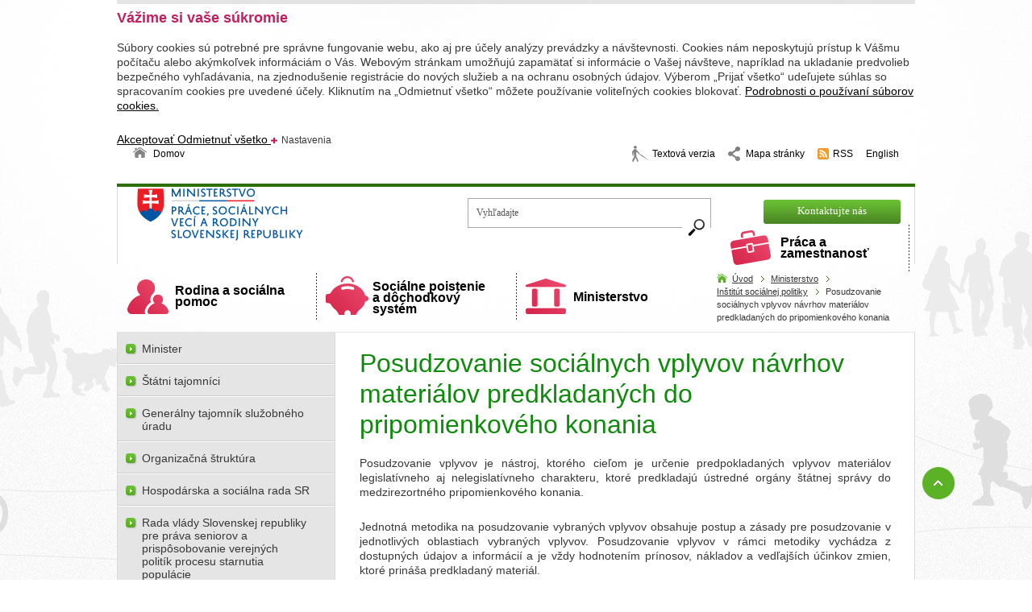

--- FILE ---
content_type: text/html;charset=utf-8
request_url: https://www.mpsvr.sk/sk/ministerstvo/vyskum-oblasti-prace-socialnych-veci-institut-socialnej-politiky/posudzovanie-socialnych-vplyvov-navrhov-materialov-predkladanych-do-pripomienkoveho-konania.html
body_size: 14283
content:

<!DOCTYPE html PUBLIC "-//W3C//DTD XHTML 1.0 Transitional//EN" "http://www.w3.org/TR/xhtml1/DTD/xhtml1-transitional.dtd">
<html id="bg_html" xmlns="http://www.w3.org/1999/xhtml" xml:lang="sk" lang="sk">
   <head>
   		
<!-- META TAGY-->
<meta http-equiv="content-type" content="text/html;charset=utf-8" />
<meta name="content-language" content="sk" />



<title>Posudzovanie sociálnych vplyvov návrhov materiálov predkladaných do pripomienkového konania - MPSVR SR</title>


<!-- META TAGY-->
<meta http-equiv="Content-language" content="sk" />

<meta name="title" content="Posudzovanie sociálnych vplyvov návrhov materiálov predkladaných do pripomienkového konania" />
<meta name="keywords" content="Posudzovanie sociálnych vplyvov návrhov materiálov predkladaných do pripomienkového konania" />
<meta name="author" content="MPSVR SR" />
<meta name="generator" content="Redakčný systém WebJET - www.webjet.sk" />
<link rel="shortcut icon" href="/images/favicon.ico" type="image/x-icon" />

<!-- JQUERY -->
<script type="text/javascript" src="/components/_common/javascript/jquery.min.js" ></script><script type="text/javascript" src="/components/_common/javascript/page_functions.js.jsp?language=sk" ></script><link rel="stylesheet" type="text/css" media="screen" href="/components/form/check_form.css" /> 

<!-- SCRIPT -->
<script type="text/javascript" src="/jscripts/common.js"></script>
<script type="text/javascript" src="/jscripts/jquery.ezmark.js"></script>
<script type="text/javascript" src="/jscripts/jquery.cycle.all.js"></script>
<script type="text/javascript" src="/jscripts/bootstrap-filestyle.js"></script>
<script type="text/javascript" src="/jscripts/jquery.cookie.js"></script>
<script type="text/javascript" src="/jscripts/jquery.selectbox-0.2.js"></script>
<script type="text/javascript" src="/jscripts/sorttable.js"></script>
<script type="text/javascript" src="/jscripts/jquery-scripts.js"></script>

<!-- CSS -->
<link rel="stylesheet" href="/css/page.css" type="text/css" media="screen" />
<link rel="stylesheet" href="/css/print.css" type="text/css" media="print" />
<link type="text/css" rel="stylesheet" href="/css/page-medium.css" media="screen and (max-height: 720px)" />

<!--[if lte IE 7]>
<script type="text/javascript" src="/jscripts/ie-adapt.js"></script>
<script type="text/javascript" src="/jscripts/adapt.min.js"></script>
<![endif]-->

<!--[if lte IE 8]>
<script type="text/javascript" src="/jscripts/ie-adapt.js"></script>
<script type="text/javascript" src="/jscripts/adapt.min.js"></script>
<![endif]-->



   </head>
   <body id="bg_body">

	<div class="page">
        <div id="header">
        	


























<div class="md-cookie-bar">
    <div class="cookies-bar-wrapper cookies-top">
        <div class="cookies-bar">
            <h2>Vážime si vaše súkromie</h2>
            <p>Súbory cookies sú potrebné pre správne fungovanie webu, ako aj pre účely analýzy prevádzky a návštevnosti. Cookies nám neposkytujú prístup k Vášmu počítaču alebo akýmkoľvek informáciám o Vás. Webovým stránkam umožňujú zapamätať si informácie o Vašej návšteve, napríklad na ukladanie predvolieb bezpečného vyhľadávania, na zjednodušenie registrácie do nových služieb a na ochranu osobných údajov. Výberom „Prijať všetko“ udeľujete súhlas so spracovaním cookies pre uvedené účely. Kliknutím na „Odmietnuť všetko“ môžete používanie voliteľných cookies blokovať. <a href="/sk/podrobnosti-cookies/">Podrobnosti o používaní súborov cookies.</a></p>
            <div class="bottom-buttons">
                <a href="javascript:void(0);" class="btn btn-akcept btn-primary" data-acceptall="yes">
                    Akceptovať
                </a>
                <a href="javascript:void(0);" class="btn btn-reject btn-secondary" data-rejectall="yes">
                    Odmietnuť všetko
                </a>
                <a href="javascript:void(0);" class="btn more showHideBlock">
                    Nastavenia
                </a>
            </div>

        </div>
    </div>
    <div class="cookies-list">

    </div>
</div>
<div class="cb-overlay"></div>
<script type="text/javascript" src="/components/gdpr/jscripts/jquery.cookie.js"></script>
<script type="text/javascript">
    function initFunctions(){
        var cookiesList = $(".cookies-list");
        var contentLoaded = false;
        $(".btn-akcept").on("click", function () {
            $(".cookies-bar-wrapper, div.cookies-list").hide();

            var cookieList = document.cookie.split(/;\s*/);
            for (var J = cookieList.length - 1; J >= 0; --J) {
                var cookieName = cookieList[J].replace(/\s*(\w+)=.+$/, "$1");
                eraseCookie(cookieName);
            }

            $.cookie("cookies-gdpr-policy", "saved", {path: '/', expires: 365});

            var selector = "div.cookies-list input[type=checkbox]";
            //ak na Acku nie je data element acceptAll musime vybrat len zaskrtnute
            if ("yes" !== $(this).data("acceptall")) selector += ":checked";

            var inputCheckbox = $(selector),
                rels = inputCheckbox.map(function () {
                    //console.log($(this));
                    return $(this).attr("data-rel");
                }).toArray();

            $.cookie("enableCookieCategory", rels.join("_"), {path: '/', expires: 365});
            window.location.reload();
        });

        $(".btn-reject").on("click", function () {
            $(".cookies-bar-wrapper, div.cookies-list").hide();
            $.cookie("cookies-gdpr-policy", "saved", {path: '/', expires: 365});
            if ("yes" === $(this).data("rejectall")) {
                rels = [];
                rels.push("nutne");
            }

            $.cookie("enableCookieCategory", rels.join("_"), {path: '/', expires: 365});
            window.location.reload();
        });

        $("a.cookies-settings").on("click", function () {
            if (cookiesList.is(":visible") !== true) {
                cookiesList.show();
            }
            var cookies = $.cookie("enableCookieCategory");
            var cookie = cookies.split("_");
            $.each(cookie, function (i, v) {
                $("input#checkboxAccept-" + v).attr("checked", "checked");
            });
            return false;
        });
        $(".resp-tabs-list li").on("click", function () {
            $(".resp-tabs-container .resp-tab-content").hide();
            $(".resp-tabs-list li").removeClass("resp-tab-active");
            $(this).addClass("resp-tab-active");
            $($(this).find('a').attr("data-href")).fadeIn();
        });
        $(".cookies-list-menu a").on("click", function () {
            $(".cookies-list-content").hide();
            $(".cookies-list-menu li").removeClass("active");
            $(this).parent().addClass("active");
            $($(this).attr("data-href")).show();
        });
        $(".showHideBlock, div.cookies-list span.close").on("click", function () {
            if (cookiesList.is(":visible") === true) {
                $("div.cookies-top a.btn.more").text('Zobraziť detaily');
                cookiesList.hide();
                if ($.cookie("cookies-gdpr-policy") != null) {
                    $("div.cookies-top").hide();
                } else {
                    $("div.cookies-top").show();
                }
            } else {
                $("div.cookies-top a.btn.more").text('Skryť detaily');
                if(!contentLoaded){
                    $.get("/components/gdpr/cookie_bar_ajax.jsp", function(data){
                        cookiesList.append(data);
                        initFunctions();
                        contentLoaded = true;
                    });
                } else {
                    setTimeout(function () {
                        cookiesList.show();
                        $("div.cookies-top").hide();
                    }, 1)
                }
                cookiesList.show();
                $("div.cookies-top").hide();
            }
        });
    }
    $(function () {
        initFunctions();
        if ($.cookie("cookies-gdpr-policy") != null) {
            $(".cookies-bar-wrapper").hide();
        } else {
            $(".cookies-bar-wrapper").show();
        }
        $(".cookies-list").hide();
    });



    function eraseCookie(cookieName) {
        var domain = document.domain;
        var domain2 = document.domain.replace(/^www\./, "");
        var domain3 = document.domain.replace(/^(\w+\.)+?(\w+\.\w+)$/, "$2");
        var pathNodes = location.pathname.split("/").map(function (pathWord) {
            return '/' + pathWord;
        });
        var cookPaths = [""].concat(pathNodes.map(function (pathNode) {
            if (this.pathStr) {
                this.pathStr += pathNode;
            }
            else {
                this.pathStr = "; path=";
                return (this.pathStr + pathNode);
            }
            return (this.pathStr);
        }));

        (eraseCookie = function (cookieName) {
            cookPaths.forEach(function (pathStr) {
                document.cookie = cookieName + "=" + pathStr + "; expires=Thu, 01-Jan-1970 00:00:01 GMT;";
                document.cookie = cookieName + "=" + pathStr + "; domain=" + domain + "; expires=Thu, 01-Jan-1970 00:00:01 GMT;";
                document.cookie = cookieName + "=" + pathStr + "; domain=" + domain2 + "; expires=Thu, 01-Jan-1970 00:00:01 GMT;";
                document.cookie = cookieName + "=" + pathStr + "; domain=" + domain3 + "; expires=Thu, 01-Jan-1970 00:00:01 GMT;";
            });
        })(cookieName);
    }
</script>
<link rel="stylesheet" href="/components/gdpr/style.css">
<ul id="header_links">
	<li class="hl_home"><a href="/" title="Úvodná stránka">Domov</a></li>
	<li class="hl_blind"><a href="/showdoc.do?docid=9436&amp;forceBrowserDetector=blind" title="Textová verzia">Textová verzia</a></li>
	<li class="hl_site_map"><a href="/sk/mapa-stranky.html" title="Mapa stránky">Mapa stránky</a></li>
	<li class="hl_rss"><a href="/rss.xml" onclick="return openTargetBlank(this, event)" title="RSS">RSS</a></li>
	<li class="hl_lang_en"><a href="/en/" title="Anglická verzia web sídla">English</a></li>
</ul>

<div class="logo"><a href="/" title="Ministerstvo práce, sociálnych vecí a rodiny Slovenskej republiky">Ministerstvo práce, sociálnych vecí a&nbsp;rodiny Slovenskej republiky <span>&nbsp;</span></a></div>

<div class="search_top">










	
	
<form class="smallSearchForm" action="/sk/vysledky-vyhladavania.html" method="get">
		<p>
			
			<input class="smallSearchInput" type="text" name="words" size="25" 
				value="Vyhľadajte" id="searchWordsTop" />
          	<label for="searchWordsTop" class="screenReaderOnly">Vyhľadajte</label><br>
			<input class="smallSearchSubmit" type="submit" value="Hľadať" title="Hľadať" />
		</p>
	</form>

	

	<script type="text/javascript">
	//<![CDATA[
	$(document).ready(function(){
		var searchText = 'Vyhľadajte'
		var defaultText = 'Vyhľadajte'
	
    	$("#searchWordsTop").focus(function () {
        	var text = $(this).val();
        	if(text == defaultText){
            	$(this).val("");
        	}else{
            	$(this).val(text);
        	}
    	});
    	$("#searchWordsTop").blur(function () {
        	var text = $(this).val();
        	if(text == ""){
            	$(this).val('Vyhľadajte');
        	}else{
            	$(this).val(text);
        	}
    	});
	});
	//]]>
	</script>



</div>

<ul id="header_links2">
	<li class="hl_contacts"><a href="/sk/kontakt/" title="Kontaktujte nás">Kontaktujte nás</a></li>
</ul>


            <hr />
        </div>

        <div class="top_menu_box cf">
            <h3 id="b_top_menu" class="blind_nadpis">Hlavné menu</h3>




<ul id="top_menu"><li class="mi_1" >
<a href="/sk/praca-zamestnanost/"  class="mi_1"  ><span></span>
Práca a zamestnanosť
</a>

<ul>
<li>
<a href="/sk/praca-zamestnanost/podpora-zamestnanosti/strategicke-dokumenty/" ><span></span>
Podpora zamestnanosti</a>
</li>
<li>
<a href="/sk/praca-zamestnanost/vztah-zamestnanca-zamestnavatela/" ><span></span>
Zamestnanec a zamestnávateľ</a>
</li>
<li>
<a href="/sk/praca-zamestnanost/inspekcia-prace/" ><span></span>
Inšpekcia práce</a>
</li>
<li>
<a href="" ><span></span>
Pomoc pri hľadaní práce</a>
</li>
<li>
<a href="/sk/praca-zamestnanost/vztah-zamestnanca-zamestnavatela/zakonnik-prace/" ><span></span>
Zákonník práce</a>
</li>
<li>
<a href="/sk/praca-zamestnanost/inspekcia-prace/podnety/" ><span></span>
Podať podnet na inšpekciu práce</a>
</li>
<li>
<a href="/sk/organizacie-ministerstva/ustredie-prace-socialnych-veci-rodiny/" ><span></span>
Ústredie práce sociálnych vecí a rodiny</a>
</li>
<li>
<a href="/sk/praca-zamestnanost/bezpecnost-ochrana-zdravia-pri-praci/" ><span></span>
Bezpečnosť a ochrana zdravia pri práci</a>
</li>
<li>
<a href="https://www.employment.gov.sk/sk/praca-zamestnanost/socialna-ekonomika/" ><span></span>
Sociálna ekonomika, sociálne podniky, rodinné podniky</a>
</li>
</ul>
</li>
<li class="mi_2" >
<a href="/sk/rodina-socialna-pomoc/"  class="mi_2"  ><span></span>
Rodina a sociálna pomoc
</a>

<ul>
<li>
<a href="/sk/rodina-socialna-pomoc/podpora-rodinam-detmi/" ><span></span>
Podpora rodinám s deťmi</a>
</li>
<li>
<a href="/sk/rodina-socialna-pomoc/hmotna-nudza/" ><span></span>
Pomoc v hmotnej núdzi</a>
</li>
<li>
<a href="/sk/rodina-socialna-pomoc/tazke-zdravotne-postihnutie/integrovana-posudkova-cinnost.html" ><span></span>
Integrovaná posudková činnosť</a>
</li>
<li>
<a href="/sk/rodina-socialna-pomoc/tazke-zdravotne-postihnutie/" ><span></span>
Ťažké zdravotné postihnutie</a>
</li>
<li>
<a href="/sk/rodina-socialna-pomoc/podpora-rodinam-detmi/penazna-pomoc/rodicovsky-prispevok/" ><span></span>
Rodičovský príspevok</a>
</li>
<li>
<a href="/sk/rodina-socialna-pomoc/hmotna-nudza/zivotne-minimum/" ><span></span>
Životné minimum</a>
</li>
<li>
<a href="/sk/rodina-socialna-pomoc/socialne-sluzby/" ><span></span>
Sociálne služby</a>
</li>
<li>
<a href="/sk/rodina-socialna-pomoc/podpora-rodinam-detmi/penazna-pomoc/pridavok-dieta/" ><span></span>
Prídavok na dieťa</a>
</li>
<li>
<a href="/sk/rodina-socialna-pomoc/socialnopravna-ochrana-deti-socialna-kuratela/" ><span></span>
Sociálnoprávna ochrana detí a sociálna kuratela</a>
</li>
</ul>
</li>
<li class="mi_3" >
<a href="/sk/socialne-poistenie-dochodkovy-system/"  class="mi_3"  ><span></span>
Sociálne poistenie a dôchodkový systém
</a>

<ul>
<li>
<a href="/sk/socialne-poistenie-dochodkovy-system/dochodkovy-system/i-pilier-dochodkove-poistenie/" ><span></span>
Povinné dôchodkové poistenie (I.pilier)</a>
</li>
<li>
<a href="/sk/socialne-poistenie-dochodkovy-system/socialne-poistenie/nemocenske-poistenie/" ><span></span>
Nemocenské poistenie</a>
</li>
<li>
<a href="/sk/socialne-poistenie-dochodkovy-system/socialne-poistenie/poistenie-nezamestnanosti/" ><span></span>
Poistenie v nezamestnanosti</a>
</li>
<li>
<a href="/sk/socialne-poistenie-dochodkovy-system/dochodkovy-system/ii-pilier-starobne-dochodkove-sporenie/" ><span></span>
Starobné dôchodkové sporenie (II.pilier)</a>
</li>
<li>
<a href="/sk/socialne-poistenie-dochodkovy-system/socialne-poistenie/urazove-poistenie/" ><span></span>
Úrazové poistenie</a>
</li>
<li>
<a href="/sk/socialne-poistenie-dochodkovy-system/dochodkovy-system/iii-pilier-doplnkove-dochodkove-sporenie/" ><span></span>
Doplnkové dôchodkové sporenie (III.pilier)</a>
</li>
<li>
<a href="/sk/socialne-poistenie-dochodkovy-system/socialne-poistenie/garancne-poistenie/" ><span></span>
Garančné poistenie</a>
</li>
</ul>
</li>
<li class="mi_4" >
<a href="/sk/ministerstvo/"  class="mi_4"  ><span></span>
Ministerstvo
</a>

<ul>
<li>
<a href="/sk/ministerstvo/minister/" ><span></span>
Minister</a>
</li>
<li>
<a href="/isp/" ><span></span>
Inštitút sociálnej politiky</a>
</li>
<li>
<a href="/sk/ministerstvo/poskytovanie-dotacii/" ><span></span>
Poskytovanie dotácií</a>
</li>
<li>
<a href="/sk/ministerstvo/statni-tajomnici/" ><span></span>
Štátni tajomníci</a>
</li>
<li>
<a href="/sk/ministerstvo/volne-pracovne-miesta/" ><span></span>
Voľné pracovné miesta</a>
</li>
<li>
<a href="/sk/ministerstvo/zmluvy-objednavky-faktury/" ><span></span>
Zmluvy, objednávky, faktúry</a>
</li>
<li>
<a href="/sk/ministerstvo/generalny-tajomnik-sluzobneho-uradu/" ><span></span>
Generálny tajomník služobného úradu</a>
</li>
<li>
<a href="/sk/ministerstvo/rozpocet-ministerstva/rozpocet-ministerstva-rok-2022.html" ><span></span>
Rozpočet ministerstva</a>
</li>
<li>
<a href="/sk/ministerstvo/europska-unia-a-medzinarodne-vztahy/" ><span></span>
Európska únia a medzinárodné vzťahy</a>
</li>
<li>
<a href="/sk/ministerstvo/organizacna-struktura/" ><span></span>
Organizačná štruktúra</a>
</li>
<li>
<a href="/sk/ministerstvo/verejne-obstaravanie/" ><span></span>
Verejné obstarávanie</a>
</li>
</ul>
</li>
</ul>

 






<div class="menu_info">


	
			<div class="box">

			
			
			
				
					
					<p class="bg_btn"><a href="/sk/praca-zamestnanost/"><span> </span>Viac</a></p>
					
					
											
					
				
			
				</div>
				
	
			<div class="box">

			
			
			
				
					
					<p class="bg_btn"><a href="/sk/rodina-socialna-pomoc/"><span> </span>Viac</a></p>
					
					
											
					
				
			
				</div>
				
	
			<div class="box">

			
			
			
				
					
					<p class="bg_btn"><a href="/sk/socialne-poistenie-dochodkove-sporenie/"><span> </span>Viac</a></p>
					
					
											
					
				
			
				</div>
				
	
			<div class="box">

			
			
			
				
					
					<p class="bg_btn"><a href="/sk/ministerstvo/"><span> </span>Viac</a></p>
					
					
											
					
				
			
				</div>
				
	
	
	





</div>

        </div>

        <div class="navbar cf">
            <a href='/sk/'>Úvod</a> <span class="nb_separator">></span> <a href='/sk/ministerstvo/'>Ministerstvo</a> <span class="nb_separator">></span> <a href='/isp/'>Inštitút sociálnej politiky</a> <span class="nb_separator">></span> Posudzovanie sociálnych vplyvov návrhov materiálov predkladaných do pripomienkového konania
            <hr />
        </div>

        <div class="content_box cf">
        	<div id="content" class="cf c_sp">
                <h1>Posudzovanie sociálnych vplyvov návrhov materiálov predkladaných do pripomienkového konania</h1>
                

                
                <p style="text-align: justify"> Posudzovanie vplyvov je nástroj, ktorého cieľom je určenie predpokladaných vplyvov materiálov legislatívneho aj nelegislatívneho charakteru, ktoré predkladajú ústredné orgány štátnej správy do medzirezortného pripomienkového konania. </p>

<p style="text-align: justify"> Jednotná metodika na posudzovanie vybraných vplyvov obsahuje postup a zásady pre posudzovanie v jednotlivých oblastiach vybraných vplyvov. Posudzovanie vplyvov v rámci metodiky vychádza z dostupných údajov a informácií a je vždy hodnotením prínosov, nákladov a vedľajších účinkov zmien, ktoré prináša predkladaný materiál. </p>

<p style="text-align: justify"> Jednotná metodika stanovuje postup ministerstiev a ostatných orgánov verejnej moci pri posudzovaní vybraných vplyvov predkladaných materiálov </p>

<ul>
	 <li> na rozpočet verejnej správy </li>
	 <li> na podnikateľské prostredie </li>
	 <li> na sociálnu oblasť </li>
	 <li> na životné prostredie </li>
	 <li> na informatizáciu spoločnosti </li>
	 <li>
	 <div style="text-align: justify"> na služby verejnej správy pre občana (od 1. 4. 2016) </div>
	 </li>
	 <li>
	 <div style="text-align: justify"> na manželstvo, rodičovstvo a rodinu (od 1. 6. 2021) </div>
	 </li>
</ul>

<p class="text-justify"> Dohľad a kontrolu nad správnosťou procesu posudzovania vybraných vplyvov vykonáva Stála pracovná komisia Legislatívnej rady vlády Slovenskej republiky na posudzovanie vybraných vplyvov pri  <a href="https://www.mhsr.sk/podnikatelske-prostredie/jednotna-metodika?csrt=10177039264554630710" onclick="return openTargetBlank(this, event)"> Ministerstve hospodárstva Slovenskej republiky </a> , ktorá bola zriadená k 1. októbru 2015. </p>

<p class="text-justify"> Dňa 27. septembra 2023 schválila vláda Slovenskej republiky Návrh zmien a doplnení Jednotnej metodiky na posudzovanie vybraných vplyvov  <a href="https://rokovania.gov.sk/RVL/Material/28786/1" onclick="return openTargetBlank(this, event)"> https://rokovania.gov.sk/RVL/Material/28786/1 </a>  , ktorý predložilo  <a href="https://www.mhsr.sk/podnikatelske-prostredie/jednotna-metodika?csrt=10177039264554630710" onclick="return openTargetBlank(this, event)"> Ministerstvo hospodárstva Slovenskej republiky </a>  (ďalej len &bdquo;MH SR&ldquo;)  najmä s cieľom plnenia reformy Komponentu č. 14 Plánu obnovy a odolnosti Slovenskej republiky (zlepšovanie podnikateľského prostredia)  s názvom &quot;ochrana pred neopodstatneným goldplatingom&quot;. Tieto zmeny a doplnenia Jednotnej metodiky na posudzovanie vybraných vplyvov (ďalej len &bdquo;jednotná metodika&ldquo;) nadobudli účinnosť dňa 1. októbra 2023. </p>

<p>  <strong>  <a href="/files/slovensky/ministerstvo/analyticke-centrum/k-jednotnej-metodike/aktualizacia_2024/jed_metodika_konsolid_znenie_vyznac_zmeny_202310.pdf" onclick="return openTargetBlank(this, event)" title="Súbor PDF, veľkosť 752,92 kB"> Aktualizovaná jednotná metodika na posudzovanie vybraných vplyvov s vyznačenými zmenami </a>    </strong> - NOVÉ ZNENIE od 1.10.2023 </p>

<p class="text-justify">  <a href="/files/slovensky/ministerstvo/analyticke-centrum/k-jednotnej-metodike/jed_metodika_aktualiziacia_2021/odovodnenie-mh-sr-k-zavedeniu-principu-one-two-out.pdf" onclick="return openTargetBlank(this, event)" title="Súbor PDF, veľkosť 402,49 kB"> Zdôvodnenie MH SR k zavedeniu princípu &bdquo;one in &ndash; one out&ldquo; a &bdquo;one in - two out&ldquo; v SR </a>  </p>

<p class="text-justify">  <a href="https://www.mhsr.sk/podnikatelske-prostredie/reforma-goldplating?csrt=10177039264554630710" onclick="return openTargetBlank(this, event)"> Reforma Goldplating </a>  <em>   </em> - od 1.10.2023 </p>

<p>  <a href="https://www.mhsr.sk/podnikatelske-prostredie/ex-post-hodnotenie-regulacii-posobiacich-v-podnikatelskom-prostredi/ex-post-hodnotenie-nelegislativnych-materialov?csrt=10177039264554630710" onclick="return openTargetBlank(this, event)"> Ex post hodnotenie nelegislatívnych materiálov </a>  - od 31.3.2023 </p>

<p>  <a href="https://www.mhsr.sk/podnikatelske-prostredie/ex-post-hodnotenie-regulacii-posobiacich-v-podnikatelskom-prostredi?csrt=10177039264554630710" onclick="return openTargetBlank(this, event)"> Reforma ex post - Ex post konzultácie </a>  </p>

<p>  <a href="https://www.mhsr.sk/podnikatelske-prostredie/virtualny-ucet-predkladatelov?csrt=10177039264554630710" onclick="return openTargetBlank(this, event)"> Reforma 1in2out - Virtuálny účet regulácií </a>  - účinnosť od 1.6.2021 </p>

<p class="text-justify"> Ministerstvo práce, sociálnych vecí a rodiny Slovenskej republiky je gestorom metodiky za oblasť sociálnych vplyvov a vplyvov na manželstvo, rodičovstvo a rodinu. Úlohy gestora metodiky pre analýzu sociálnych vplyvov vykonáva Inštitút sociálnej politiky (odbor analýz, prognóz a posudzovania vplyvov) a úlohy gestora metodiky pre analýzu vplyvov na manželstvo, rodičovstvo a rodinu vykonáva sekcia sociálnej a rodinnej politiky. </p>

<ul>
	 <li class="ctype-8"> Jednotná metodika na posudzovanie vybraných vplyvov ( <a href="/files/slovensky/ministerstvo/analyticke-centrum/k-jednotnej-metodike/aktualizacia_2024/jed_metodika_konsolid_znenie_202310.pdf" onclick="return openTargetBlank(this, event)" title="Súbor PDF, veľkosť 751,55 kB"> .pdf </a> ) </li>
	 <li class="ctype-8"> Doložka vybraných vplyvov ( <a href="/files/slovensky/ministerstvo/analyticke-centrum/k-jednotnej-metodike/aktualizacia_2024/dolozka_vyb_vplyvov_2023.pdf" onclick="return openTargetBlank(this, event)" title="Súbor DOCX, veľkosť 32,59 kB"> .pdf </a>  <a href="/files/slovensky/ministerstvo/analyticke-centrum/k-jednotnej-metodike/jed_metodika_aktualiziacia_2021/dolozka-vybranych-vplyvov.pdf" onclick="return openTargetBlank(this, event)" title="Súbor PDF, veľkosť 493,14 kB"> , </a>   <a href="/files/slovensky/ministerstvo/analyticke-centrum/2023/posudzovanie vplyvov 2023/dolozka-vybranych-vplyvov-ucinna-od-31_12_2022.docx" onclick="return openTargetBlank(this, event)" title="Súbor DOCX, veľkosť 32,1 kB">   </a>  <a href="/files/slovensky/ministerstvo/analyticke-centrum/k-jednotnej-metodike/jed_metodika_aktualiziacia_2021/dolozka-vybranych-vplyvov.docx" onclick="return openTargetBlank(this, event)" title="Súbor DOCX, veľkosť 28,79 kB"> .docx </a> ) - NOVÉ ZNENIE od 1.10.2023 </li>
</ul>

<ul>
	 <li> Analýza vplyvov na rozpočet verejnej správy, na zamestnanosť vo verejnej správe a financovanie návrhu ( <a href="/files/slovensky/ministerstvo/analyticke-centrum/k-jednotnej-metodike/aktualizacia_2024/analyza_vplyvov_na_rozpocet_verej_spravy_zamestnanost_vo_vs_a_fin_navrhu.pdf" onclick="return openTargetBlank(this, event)" title="Súbor PDF, veľkosť 740,81 kB"> .pdf </a> ,  <a href="/files/slovensky/ministerstvo/analyticke-centrum/k-jednotnej-metodike/aktualizacia_2024/analyza_vplyvov_na_rozpocet_verej_spravy_zamestnanost_vo_vs_a_fin_navrhu.docx" onclick="return openTargetBlank(this, event)" title="Súbor DOCX, veľkosť 56,04 kB"> .docx </a> ) - NOVÉ ZNENIE od 1.10.2023 </li>
	 <li> Analýza vplyvov na podnikateľské prostredie ( <a href="/files/slovensky/ministerstvo/analyticke-centrum/k-jednotnej-metodike/aktualizacia_2024/analyza-vplyvov-podnikat-prostredie.pdf" onclick="return openTargetBlank(this, event)" title="Súbor PDF, veľkosť 1,27 MB"> .pdf </a> , <a href="/files/slovensky/ministerstvo/analyticke-centrum/k-jednotnej-metodike/aktualizacia_2024/analyza-vplyvov-podnikat-prostredie.docx" onclick="return openTargetBlank(this, event)" title="Súbor DOCX, veľkosť 119,4 kB">   </a>  <a href="/files/slovensky/ministerstvo/analyticke-centrum/2023/posudzovanie vplyvov 2023/analyza-vplyvov-podnikatelske-prostredie.docx" onclick="return openTargetBlank(this, event)" title="Súbor DOCX, veľkosť 74,25 kB"> .docx </a> ) - NOVÉ ZNENIE od 1.10.2023 </li>
	 <li> Kalkulačka nákladov podnikateľského prostredia ( <a href="/files/slovensky/ministerstvo/analyticke-centrum/k-jednotnej-metodike/aktualizacia_2024/kalkulacka-nakladov-podnikatel-prostredia.xlsx" onclick="return openTargetBlank(this, event)" title="Súbor XLSX, veľkosť 294,93 kB"> .xlsx </a> ) - NOVÉ ZNENIE od 1.10.2023 </li>
	 <li> Analýza sociálnych vplyvov ( <a href="/files/slovensky/ministerstvo/analyticke-centrum/k-jednotnej-metodike/aktualizacia_2024/analyza-socialnych-vplyvov.pdf" onclick="return openTargetBlank(this, event)" title="Súbor PDF, veľkosť 856,89 kB"> .pdf </a>  <a href="/files/slovensky/ministerstvo/analyticke-centrum/k-jednotnej-metodike/jed_metodika_aktualiziacia_2021/analyza-socialnych-vplyvov.pdf" onclick="return openTargetBlank(this, event)" title="Súbor PDF, veľkosť 734,4 kB"> , </a>   <a href="/files/slovensky/ministerstvo/analyticke-centrum/k-jednotnej-metodike/aktualizacia_2024/analyza-socialnych-vplyvov.docx" onclick="return openTargetBlank(this, event)" title="Súbor DOCX, veľkosť 47,92 kB"> .docx </a> ) </li>
	 <li> Analýza vplyvov na životné prostredie ( <a href="/files/slovensky/ministerstvo/analyticke-centrum/k-jednotnej-metodike/aktualizacia_2024/analyza-vplyvov-zivotnt-prostredie.pdf" onclick="return openTargetBlank(this, event)" title="Súbor PDF, veľkosť 343,42 kB"> .pdf </a> ,  <a href="/files/slovensky/ministerstvo/analyticke-centrum/k-jednotnej-metodike/aktualizacia_2024/analyza-vplyvov-zivotnt-prostredie.docx" onclick="return openTargetBlank(this, event)" title="Súbor DOCX, veľkosť 27,82 kB"> .docx </a> ) - NOVÉ ZNENIE od 1.10.2023 </li>
	 <li> Analýza vplyvov na informatizáciu spoločnosti ( <a href="/files/slovensky/ministerstvo/analyticke-centrum/k-jednotnej-metodike/aktualizacia_2024/analyza-vplyvov-informatizaciu-spolocnosti.pdf" onclick="return openTargetBlank(this, event)" title="Súbor PDF, veľkosť 619,57 kB"> .pdf </a>  <a href="/files/slovensky/ministerstvo/analyticke-centrum/k-jednotnej-metodike/jed_metodika_aktualiziacia_2021/analyza-vplyvov-informatizaciu-spolocnosti.pdf" onclick="return openTargetBlank(this, event)" title="Súbor PDF, veľkosť 558,04 kB"> , </a>   <a href="/files/slovensky/ministerstvo/analyticke-centrum/k-jednotnej-metodike/aktualizacia_2024/analyza-vplyvov-informatizaciu-spolocnosti.docx" onclick="return openTargetBlank(this, event)" title="Súbor DOCX, veľkosť 50,78 kB"> .docx </a> ) - NOVÉ ZNENIE od 1.10.2023 </li>
	 <li> Analýza vplyvov na služby verejnej správy pre občana ( <a href="/files/slovensky/ministerstvo/analyticke-centrum/k-jednotnej-metodike/aktualizacia_2024/analyza-vplyvov-sluzby-verejnej-spravy-obcana.pdf" onclick="return openTargetBlank(this, event)" title="Súbor PDF, veľkosť 359,47 kB"> .pdf </a> ,  <a href="/files/slovensky/ministerstvo/analyticke-centrum/k-jednotnej-metodike/aktualizacia_2024/analyza-vplyvov-sluzby-verejnej-spravy-obcana.doc" onclick="return openTargetBlank(this, event)" title="Súbor DOC, veľkosť 137,5 kB"> .docx </a> ) </li>
	 <li> Analýza vplyvov na manželstvo, rodičovstvo a rodinu ( <a href="/files/slovensky/ministerstvo/analyticke-centrum/k-jednotnej-metodike/aktualizacia_2024/analyza-vplyvov-manzelstvo-rodicovstvo-rodinu.pdf" onclick="return openTargetBlank(this, event)" title="Súbor PDF, veľkosť 621,98 kB"> .pdf, </a>  <a href="/files/slovensky/ministerstvo/analyticke-centrum/k-jednotnej-metodike/aktualizacia_2024/analyza-vplyvov-manzelstvo-rodicovstvo-rodinu.docx" onclick="return openTargetBlank(this, event)" title="Súbor DOCX, veľkosť 30,43 kB">   </a>  <a href="/files/slovensky/ministerstvo/analyticke-centrum/2023/posudzovanie vplyvov 2023/analyza-vplyvov-manzelstvo-rodicovstvo-rodinu.docx" onclick="return openTargetBlank(this, event)" title="Súbor DOCX, veľkosť 30,44 kB"> .docx </a> ) - znenie účinné od 10.6.2022 </li>
</ul>

<p>   </p>

<p> Materiály sa zasielajú na adresu  <a href="mailto:dolozka@mhsr.sk" onclick="return openTargetBlank(this, event)"> dolozka@mhsr.sk </a> . Ďalšie informácie k procesu posudzovania vybraných vplyvov </p>

<ul>
	 <li>  <a href="/files/slovensky/ministerstvo/analyticke-centrum/2024/vyrocna-sprava-komisia-posudzovanie-vybranych-vplyvov-2023-final.pdf" onclick="return openTargetBlank(this, event)" title="Súbor PDF, veľkosť 1,35 MB"> Výročná správa Stálej pracovnej komisie LRV na posudzovanie vybraných vplyvov za rok 2023 </a>  </li>
	 <li>  <a href="/files/slovensky/ministerstvo/analyticke-centrum/k-jednotnej-metodike/vyrocna-sprava-stalej-pracovnej-komisie-lrv-posudz-vplyvov-2022.pdf" onclick="return openTargetBlank(this, event)" title="Súbor PDF, veľkosť 1,5 MB"> Výročná správa Stálej pracovnej komisie LRV na posudzovanie vybraných vplyvov za rok 2022 </a>  </li>
	 <li>  <a href="/files/slovensky/ministerstvo/analyticke-centrum/k-jednotnej-metodike/jed_metodika_aktualiziacia_2021/vyrocna-sprava-stalej-pracovnej-komiesie-lrv-posudz-vplyvov-2021.pdf" onclick="return openTargetBlank(this, event)" title="Súbor PDF, veľkosť 1,5 MB"> Výročná správa Stálej pracovnej komisie LRV na posudzovanie vybraných vplyvov za rok 2021 </a>  </li>
	 <li>  <a href="/files/slovensky/ministerstvo/analyticke-centrum/k-jednotnej-metodike/jed_metodika_aktualiziacia_2021/vyrocna-sprava-stalej-pracovne-komisie-lrv-posudzovanie-vybranych-vplyvov-za-rok-2020.pdf" onclick="return openTargetBlank(this, event)" title="Súbor PDF, veľkosť 1,53 MB"> Výročná správa Stálej pracovnej komisie LRV na posudzovanie vybraných vplyvov za rok 2020 </a>  </li>
	 <li>  <a href="/files/slovensky/ministerstvo/analyticke-centrum/k-jednotnej-metodike/jed_metodika_aktualiziacia_2021/vyrocna-sprava-stalej-pracovne-komisie-lrv-posudzovanie-vybranych-vplyvov-za-rok-2019.pdf" onclick="return openTargetBlank(this, event)" title="Súbor PDF, veľkosť 1,05 MB"> Výročná správa Stálej pracovnej komisie LRV na posudzovanie vybraných vplyvov za rok 2019 </a>  </li>
	 <li>  <a href="/files/slovensky/ministerstvo/analyticke-centrum/k-jednotnej-metodike/vyrocna-sprava-komisie-2018.pdf" onclick="return openTargetBlank(this, event)" title="Súbor PDF, veľkosť 879,65 kB"> Výročná správa Stálej pracovnej komisie LRV na posudzovanie vybraných vplyvov za rok 2018 </a>  </li>
	 <li>  <a href="/files/slovensky/ministerstvo/analyticke-centrum/k-jednotnej-metodike/vyrocna-sprava-komisie-2017.pdf" onclick="return openTargetBlank(this, event)" title="Súbor PDF, veľkosť 929,62 kB"> Výročná správa Stálej pracovnej komisie LRV na posudzovanie vybraných vplyvov za rok 2017 </a>  </li>
	 <li>  <a href="/files/slovensky/ministerstvo/analyticke-centrum/k-jednotnej-metodike/vyrocna-sprava-komisie.pdf" onclick="return openTargetBlank(this, event)" title="Súbor PDF, veľkosť 820,73 kB"> Výročná správa Stálej pracovnej komisie LRV na posudzovanie vybraných vplyvov za rok 2016 </a>  </li>
</ul>

<p>   </p>
            </div>
            
            <div id="menu" class="sp_menu">
            	<h3 class="blind_nadpis" id="b_side_menu">Menu</h3>

   <ul id="left_menu" class="">
      <li><a href="/sk/ministerstvo/minister/">Minister</a></li>
      <li><a href="/sk/ministerstvo/statni-tajomnici/">Štátni tajomníci</a></li>
      <li><a href="/sk/ministerstvo/generalny-tajomnik-sluzobneho-uradu/">Generálny tajomník služobného úradu</a></li>
      <li><a href="/sk/ministerstvo/organizacna-struktura/"  class="show">Organizačná štruktúra</a></li>
      <li><a href="/sk/ministerstvo/hospodarska-socialna-rada-sr/">Hospodárska a sociálna rada SR</a></li>
      <li><a href="/sk/ministerstvo/rada-vlady-sr-prava-seniorov/">Rada vlády Slovenskej republiky pre práva seniorov a prispôsobovanie verejných politík procesu starnutia populácie</a></li>
      <li><a href="/sk/ministerstvo/rada-vladysr-pre-osoby-so-zdravotnym-postihnutim/">Rada vlády Slovenskej republiky pre osoby so zdravotným postihnutím</a></li>
      <li><a href="/sk/ministerstvo/rada-vlady-slovenskej-republiky-rodinu-demograficky-vyvoj/">Rada vlády Slovenskej republiky pre rodinu a demografický vývoj</a></li>
      <li><a href="/spolocny-sekretariat-vyborov/">Spoločný sekretariát poradných orgánov</a></li>
      <li><a href="/sk/ministerstvo/NKSpreRPNnD/">NKS pre riešenie problematiky násilia na deťoch</a></li>
      <li class="open"><a href="/isp/">Inštitút sociálnej politiky</a></li>
      <li><a href="/sk/ministerstvo/volne-pracovne-miesta/"  class="show">Voľné pracovné miesta</a></li>
      <li><a href="/sk/ministerstvo/rozpocet-ministerstva/">Rozpočet ministerstva</a></li>
      <li><a href="/sk/ministerstvo/vyrocne-spravy-uctovne-uzavierky-ministerstva/">Výročné správy a účtovné závierky ministerstva</a></li>
      <li><a href="/sk/ministerstvo/verejne-obstaravanie/"  class="show">Verejné obstarávanie</a></li>
      <li><a href="/sk/ministerstvo/poskytovanie-dotacii/"  class="show">Poskytovanie dotácií</a></li>
      <li><a href="/sk/ministerstvo/poskytovanie-informacii-podla-z-c-211/2000-z-z/poskytovanie-informacii-podla-z-c-211-2000-z-z.html">Poskytovanie informácií podľa z. č. 211&#47;2000 Z. z.</a></li>
      <li><a href="/sk/ministerstvo/zmluvy-objednavky-faktury/"  class="show">Zmluvy, objednávky, faktúry</a></li>
      <li><a href="/sk/ministerstvo/sprava-majetku/"  class="show">Správa majetku</a></li>
      <li><a href="/sk/ministerstvo/akreditacie/">Akreditácie pre SPOD a SK a sociálne služby</a></li>
      <li><a href="/sk/ministerstvo/akreditacie-vzdelavanie/">Akreditácie pre oblasť vzdelávania podľa zákona 219&#47;2014 Z. z.</a></li>
      <li><a href="/sk/ministerstvo/spolocenska-zodpovednost/"  class="show">Spoločenská zodpovednosť</a></li>
      <li><a href="/sk/ministerstvo/projekty/projekty-ministerstva.html">Projekty</a></li>
   </ul>



<h3>Neprehliadnite</h3>

<ul id="side_links">
	<li><a href="/files/system/menu/sk-lave-menu-subpage/ponuka-najom-nebytovych-priestorov-ucel-poskytovania-sluzieb.pdf" onclick="return openTargetBlank(this, event)" title="Súbor PDF, veľkosť 427,62 kB">Ponuka na&nbsp;nájom nebytových priestorov na&nbsp;účel poskytovania služieb</a></li>
	<li><a href="https://www.employment.gov.sk/sk/ministerstvo/poskytovanie-dotacii/dotacie-vseobecne-informacie/novy-podadresar/" onclick="return openTargetBlank(this, event)"><strong>2025 - Dotácia na&nbsp;stabilizačný príspevok - MPSVR SR</strong></a></li>
	<li><a href="/files/system/menu/sk-lave-menu-subpage/web-oznamenie-reprezent-kzvs-sklarstvo.pdf" onclick="return openTargetBlank(this, event)" title="Súbor PDF, veľkosť 195,71 kB">Uzatvorená reprezentatívna kolektívna zmluvy vyššieho stupňa v&nbsp;&nbsp;sklárstve účinnosť 1.&nbsp;januára 2026</a></li>
	<li><a href="/files/system/menu/sk-lave-menu-subpage/web-oznamenie-ucinnos.pdf" onclick="return openTargetBlank(this, event)" title="Súbor PDF, veľkosť 199,98 kB">Uzatvorená reprezentatívna kolektívna zmluva vyššieho stupňa v&nbsp;stavebníctve účinnosť 1.&nbsp;novembra 2025</a></li>
	<li><a href="https://www.skratenapraca.gov.sk/" onclick="return openTargetBlank(this, event)"><strong>Podpora v&nbsp;čase skrátenej práce</strong></a></li>
	<li><a href="https://www.employment.gov.sk/sk/praca-zamestnanost/vztah-zamestnanca-zamestnavatela/cestovne-nahrady/urcenie-sum-nahrad-8/upozornenie-zvysenie-sum-stravneho.html" onclick="return openTargetBlank(this, event)">Upozornenie - zvýšenie súm stravného od&nbsp;1.&nbsp;decembra 2025</a></li>
	<li><a href="https://www.employment.gov.sk/sk/praca-zamestnanost/vztah-zamestnanca-zamestnavatela/cestovne-nahrady/urcenie-sum-nahrad/urcenie-sum-nahrad-2.html" onclick="return openTargetBlank(this, event)">Upozornenie - zvýšenie súm základnej náhrady za používanie vozidiel od&nbsp;1.&nbsp;januára 2026</a></li>
	<li><a href="https://www.employment.gov.sk/sk/praca-zamestnanost/podpora-zamestnanosti/np-sektorovo-riadenymi-inovaciami-efektivnemu-trhu-prace/">Podcasty o&nbsp;vývoji na&nbsp;trhu práce</a></li>
	<li><a href="https://sos.mpsvr.gov.sk/pm/poskytovatel-sos" onclick="return openTargetBlank(this, event)">Poskytovatelia sociálnych služieb - &nbsp;Informačný systém sociálnych služieb</a></li>
	<li><a href="/sk/ministerstvo/poskytovanie-dotacii/">Poskytovanie dotácií</a></li>
	<li><a href="https://www.ludskezdroje.gov.sk/aktuality/narodny-projekt-podpora-socialneho-zaclenovania-pre-vybrane-skupiny-osob-so-zdravotnym-postihnutim" onclick="return openTargetBlank(this, event)">NP Podpora sociálneho začleňovania pre&nbsp;vybrané skupiny osôb so&nbsp;zdravotným postihnutím</a></li>
	<li><a href="https://www.employment.gov.sk/sk/rodina-socialna-pomoc/operacny-program-potravinovej-zakladnej-materialnej-pomoci/">Operačný program potravinovej a&nbsp;základnej materiálnej pomoci 2014&nbsp;&ndash; 2020</a></li>
	<li><a href="/sk/ministerstvo/ostatne/">0800 212&nbsp;212&nbsp;- Bezplatná nonstop linka pre&nbsp;ženy zažívajúce násilie</a></li>
	<li><a href="/files/slovensky/informacie-slovakov-pracujucich-zahranici.pdf" onclick="return openTargetBlank(this, event)" title="Súbor PDF, veľkosť 771,07 kB"><span style="color: rgb(255, 23, 82);"><span style="color: rgb(0, 0, 128);"><span style="color: rgb(162, 0, 59);"><span style="color: rgb(0, 0, 128);"><span style="color: rgb(0, 0, 0);">Informácie pre&nbsp;návrat Slovákov pracujúcich v&nbsp;zahraničí</span></span></span></span></span></a></li>
	<li><a href="/sk/ministerstvo/vyskum-oblasti-prace-socialnych-veci-institut-socialnej-politiky/mapa-socialnych-sluzieb-3.html">MAPA SOCIÁLNYCH SLUŽIEB</a></li>
	<li><a href="/isp/">KALKULAČKA príspevku na&nbsp;opatrovanie</a></li>
	<li><a href="/sk/ministerstvo/akreditacie/">Akreditácie pre&nbsp;SPOD a&nbsp;SK a&nbsp;sociálne služby</a></li>
	<li><a href="/sk/rodina-socialna-pomoc/socialne-sluzby/zariadenia-starostlivosti-deti-do-troch-rokov/">Zariadenia starostlivosti o&nbsp;deti do&nbsp;troch rokov</a></li>
	<li><a href="/sk/legislativa/konzultacie-podnikatelskymi-subjektmi/">Konzultácie s&nbsp;podnikateľskými subjektmi</a></li>
	<li><a href="http://www.komisarpredeti.sk/" onclick="return openTargetBlank(this, event)">Komisár pre&nbsp;deti</a></li>
	<li><a href="http://www.komisarprezdravotnepostihnutych.sk/" onclick="return openTargetBlank(this, event)">Komisár pre&nbsp;osoby so&nbsp;zdravotným postihnutím</a></li>
	<li><a href="http://socialnapraca.sk/" onclick="return openTargetBlank(this, event)">Slovenská komora sociálnych pracovníkov a&nbsp;asistentov sociálnej práce</a></li>
	<li><a href="/sk/rodina-socialna-pomoc/tazke-zdravotne-postihnutie/kontaktne-miesto-prava-osob-so-zdravotnym-postihnutim/">Hlavné kontaktné miesto pre&nbsp;práva osôb so&nbsp;zdravotným postihnutím</a></li>
	<li><a href="/spolocny-sekretariat-vyborov/">Spoločný sekretariát výborov</a></li>
	<li><a href="/sk/organizacie-ministerstva/zoznam-odporucanych-stranok/">Zoznam odporúčaných stránok</a></li>
</ul>

<div id="__hggasdgjhsagd_once" style="display: none;"></div>

<div id="__if72ru4sdfsdfruh7fewui_once" style="display: none;"></div>

<div id="__zsc_once"></div>

<p>&nbsp;</p>
            </div>
            
            <div class="clearer">&nbsp;</div>
            <div class="content_nav cf">
                    





     

<div id="fb-root"></div>
<script type="text/javascript">(function(d, s, id) {
  var js, fjs = d.getElementsByTagName(s)[0];
  if (d.getElementById(id)) return;
  js = d.createElement(s); js.id = id;
  js.src = "//connect.facebook.net/sk_SK/all.js#xfbml=1";
  fjs.parentNode.insertBefore(js, fjs);
}(document, 'script', 'facebook-jssdk'));</script>

<div class="social_btn">
  <div class="fb-like" data-width="124" data-layout="button_count" data-action="recommend" data-show-faces="false" data-send="false"></div>
</div>




<ul id="c_nav">
	<li class="ico_up"><a href="#" title="Presunúť na začiatok stránky">Hore</a></li>
	<li class="ico_print_pdf">
	









	
	<a onclick="return openTargetBlank(this, event)" href="/topdf/posudzovanie-socialnych-vplyvov-navrhov-materialov-predkladanych-do-pripomienkoveho-konania.pdf?docid=9436&amp;insets=20" title='Vytlačiť do pdf'>Vytlačiť do pdf</a>
	

	</li>
	<li class="ico_print"><a href="javascript:print();" title="Vytlačiť stránku">Vytlačiť stránku</a></li>
</ul>
                </div>
            <div class="cb_bottom cf">&nbsp;</div>

        </div>
        
        <div id="partners">
            <h3 class="blind_nadpis" id="b_partners">Partners</h3>

<table style="width: 100%;">
	<tbody>
		<tr>
			<td><a href="http://www.esf.gov.sk/" onclick="return openTargetBlank(this, event)" title="Európsky sociálny fond"><img alt="ESF" height="35" src="/images/slovensky/uvod/esf-logo.jpg" style="border: 0px none;" width="115" /></a></td>
			<td><a href="http://www.sluzbyzamestnanosti.gov.sk/" onclick="return openTargetBlank(this, event)"><img alt="Portál voľných pracovných miest" class="" src="/images/system/menu/sk-partners-c/portal-volnych-prac-miest-sk-ua-v2.jpg?v=1647442115" style="width: 133px; height: 68px;" title="portal volnych prac miest" /></a></td>
			<td><a href="http://www.gender.gov.sk/" onclick="return openTargetBlank(this, event)" title="Stránky rodovej rovnosti, rovnosti príležitosti a postavenie žien"><img alt="Stránky rodovej rovnosti, rovnosti príležitosti a postavenie žien" height="33" src="/images/logos/srr.png" width="105" /></a></td>
			<td><a href="https://www.skratenapraca.gov.sk/" onclick="return openTargetBlank(this, event)" title="Podpora v čase skrátenej práce"><img alt="logo skrátená práca" src="/images/system/menu/sk-partners-c/logo-skratenapraca.jpg?v=1644482790" style="height: 67px; width: 120px;" /></a></td>
			<td><a href="https://www.eures.sk/" onclick="return openTargetBlank(this, event)" title="EURES - Európske služby zamestnanosti"><img alt="EURES" src="/images/logo-eures.png" style="border: 0px none; width: 116px; height: 33px;" /></a></td>
			<td><a href="http://detstvobeznasilia.gov.sk/" onclick="return openTargetBlank(this, event)" title="Národné koordinačné stredisko
pre riešenie problematiky násilia na deťoch"><img alt="odkaz na www.detstvobeznasilia.gov.sk" src="/images/mpsvar-logo-stextom.png" style="border: 0px none; width: 110px; height: 110px;" /></a></td>
		</tr>
	</tbody>
</table>

<p>&nbsp;</p>

<div id="" style="left: 607.733px; top: 12.6667px;"><span></span><i class="tl" style="display: block; left: -3px; top: -3px;"></i><i class="tm" style="display: block; left: 55px; top: -3px;"></i><i class="tr" style="display: block; left: 112px; top: -3px;"></i><i class="lm" style="display: block; left: -3px; top: 14px;"></i><i class="rm" style="display: block; left: 112px; top: 14px;"></i><i class="bl" style="display: block; left: -3px; top: 29px;"></i><i class="bm" style="display: block; left: 55px; top: 29px;"></i><i class="br" style="display: block; left: 112px; top: 29px;"></i></div>

<div id="" style="left: 607.733px; top: 12.6667px;"><span></span><i class="tl" style="display: block; left: -3px; top: -3px;"></i><i class="tm" style="display: block; left: 55px; top: -3px;"></i><i class="tr" style="display: block; left: 112px; top: -3px;"></i><i class="lm" style="display: block; left: -3px; top: 14px;"></i><i class="rm" style="display: block; left: 112px; top: 14px;"></i><i class="bl" style="display: block; left: -3px; top: 29px;"></i><i class="bm" style="display: block; left: 55px; top: 29px;"></i><i class="br" style="display: block; left: 112px; top: 29px;"></i></div>



<div id="" style="left: 244.604px; top: 13px;"><span></span><i class="tl" style="display: block; left: -3px; top: -3px;"></i><i class="tm" style="display: block; left: 64px; top: -3px;"></i><i class="tr" style="display: block; left: 129px; top: -3px;"></i><i class="lm" style="display: block; left: -3px; top: 31px;"></i><i class="rm" style="display: block; left: 129px; top: 31px;"></i><i class="bl" style="display: block; left: -3px; top: 64px;"></i><i class="bm" style="display: block; left: 64px; top: 64px;"></i><i class="br" style="display: block; left: 129px; top: 64px;"></i></div>

<div id="" style="left: 244.604px; top: 13px;"><span></span><i class="tl" style="display: block; left: -3px; top: -3px;"></i><i class="tm" style="display: block; left: 64px; top: -3px;"></i><i class="tr" style="display: block; left: 129px; top: -3px;"></i><i class="lm" style="display: block; left: -3px; top: 31px;"></i><i class="rm" style="display: block; left: 129px; top: 31px;"></i><i class="bl" style="display: block; left: -3px; top: 64px;"></i><i class="bm" style="display: block; left: 64px; top: 64px;"></i><i class="br" style="display: block; left: 129px; top: 64px;"></i></div>

<div id="" style="left: 244.604px; top: 13px;"><span></span><i class="tl" style="display: block; left: -3px; top: -3px;"></i><i class="tm" style="display: block; left: 64px; top: -3px;"></i><i class="tr" style="display: block; left: 129px; top: -3px;"></i><i class="lm" style="display: block; left: -3px; top: 31px;"></i><i class="rm" style="display: block; left: 129px; top: 31px;"></i><i class="bl" style="display: block; left: -3px; top: 64px;"></i><i class="bm" style="display: block; left: 64px; top: 64px;"></i><i class="br" style="display: block; left: 129px; top: 64px;"></i></div>

<div id="" style="left: 244.604px; top: 13px;"><span></span><i class="tl" style="display: block; left: -3px; top: -3px;"></i><i class="tm" style="display: block; left: 64px; top: -3px;"></i><i class="tr" style="display: block; left: 129px; top: -3px;"></i><i class="lm" style="display: block; left: -3px; top: 31px;"></i><i class="rm" style="display: block; left: 129px; top: 31px;"></i><i class="bl" style="display: block; left: -3px; top: 64px;"></i><i class="bm" style="display: block; left: 64px; top: 64px;"></i><i class="br" style="display: block; left: 129px; top: 64px;"></i></div>

<div id="" style="left: 244.604px; top: 13px;"><span></span><i class="tl" style="display: block; left: -3px; top: -3px;"></i><i class="tm" style="display: block; left: 64px; top: -3px;"></i><i class="tr" style="display: block; left: 129px; top: -3px;"></i><i class="lm" style="display: block; left: -3px; top: 31px;"></i><i class="rm" style="display: block; left: 129px; top: 31px;"></i><i class="bl" style="display: block; left: -3px; top: 64px;"></i><i class="bm" style="display: block; left: 64px; top: 64px;"></i><i class="br" style="display: block; left: 129px; top: 64px;"></i></div>

<div id="" style="left: 244.604px; top: 13px;"><span></span><i class="tl" style="display: block; left: -3px; top: -3px;"></i><i class="tm" style="display: block; left: 64px; top: -3px;"></i><i class="tr" style="display: block; left: 129px; top: -3px;"></i><i class="lm" style="display: block; left: -3px; top: 31px;"></i><i class="rm" style="display: block; left: 129px; top: 31px;"></i><i class="bl" style="display: block; left: -3px; top: 64px;"></i><i class="bm" style="display: block; left: 64px; top: 64px;"></i><i class="br" style="display: block; left: 129px; top: 64px;"></i></div>

<div id="" style="left: 244.604px; top: 13px;"><span></span><i class="tl" style="display: block; left: -3px; top: -3px;"></i><i class="tm" style="display: block; left: 64px; top: -3px;"></i><i class="tr" style="display: block; left: 129px; top: -3px;"></i><i class="lm" style="display: block; left: -3px; top: 31px;"></i><i class="rm" style="display: block; left: 129px; top: 31px;"></i><i class="bl" style="display: block; left: -3px; top: 64px;"></i><i class="bm" style="display: block; left: 64px; top: 64px;"></i><i class="br" style="display: block; left: 129px; top: 64px;"></i></div>

<div id="" style="left: 244.604px; top: 13px;"><span></span><i class="tl" style="display: block; left: -3px; top: -3px;"></i><i class="tm" style="display: block; left: 64px; top: -3px;"></i><i class="tr" style="display: block; left: 129px; top: -3px;"></i><i class="lm" style="display: block; left: -3px; top: 31px;"></i><i class="rm" style="display: block; left: 129px; top: 31px;"></i><i class="bl" style="display: block; left: -3px; top: 64px;"></i><i class="bm" style="display: block; left: 64px; top: 64px;"></i><i class="br" style="display: block; left: 129px; top: 64px;"></i></div>

<div id="" style="left: 244.604px; top: 13px;"><span></span><i class="tl" style="display: block; left: -3px; top: -3px;"></i><i class="tm" style="display: block; left: 64px; top: -3px;"></i><i class="tr" style="display: block; left: 129px; top: -3px;"></i><i class="lm" style="display: block; left: -3px; top: 31px;"></i><i class="rm" style="display: block; left: 129px; top: 31px;"></i><i class="bl" style="display: block; left: -3px; top: 64px;"></i><i class="bm" style="display: block; left: 64px; top: 64px;"></i><i class="br" style="display: block; left: 129px; top: 64px;"></i></div>

<div id="" style="left: 244.604px; top: 13px;"><span></span><i class="tl" style="display: block; left: -3px; top: -3px;"></i><i class="tm" style="display: block; left: 64px; top: -3px;"></i><i class="tr" style="display: block; left: 129px; top: -3px;"></i><i class="lm" style="display: block; left: -3px; top: 31px;"></i><i class="rm" style="display: block; left: 129px; top: 31px;"></i><i class="bl" style="display: block; left: -3px; top: 64px;"></i><i class="bm" style="display: block; left: 64px; top: 64px;"></i><i class="br" style="display: block; left: 129px; top: 64px;"></i></div>

<div id="" style="left: 244.604px; top: 13px;"><span></span><i class="tl" style="display: block; left: -3px; top: -3px;"></i><i class="tm" style="display: block; left: 64px; top: -3px;"></i><i class="tr" style="display: block; left: 129px; top: -3px;"></i><i class="lm" style="display: block; left: -3px; top: 31px;"></i><i class="rm" style="display: block; left: 129px; top: 31px;"></i><i class="bl" style="display: block; left: -3px; top: 64px;"></i><i class="bm" style="display: block; left: 64px; top: 64px;"></i><i class="br" style="display: block; left: 129px; top: 64px;"></i></div>

<div id="" style="left: 244.604px; top: 13px;"><span></span><i class="tl" style="display: block; left: -3px; top: -3px;"></i><i class="tm" style="display: block; left: 64px; top: -3px;"></i><i class="tr" style="display: block; left: 129px; top: -3px;"></i><i class="lm" style="display: block; left: -3px; top: 31px;"></i><i class="rm" style="display: block; left: 129px; top: 31px;"></i><i class="bl" style="display: block; left: -3px; top: 64px;"></i><i class="bm" style="display: block; left: 64px; top: 64px;"></i><i class="br" style="display: block; left: 129px; top: 64px;"></i></div>

<div id="" style="left: 244.604px; top: 13px;"><span></span><i class="tl" style="display: block; left: -3px; top: -3px;"></i><i class="tm" style="display: block; left: 64px; top: -3px;"></i><i class="tr" style="display: block; left: 129px; top: -3px;"></i><i class="lm" style="display: block; left: -3px; top: 31px;"></i><i class="rm" style="display: block; left: 129px; top: 31px;"></i><i class="bl" style="display: block; left: -3px; top: 64px;"></i><i class="bm" style="display: block; left: 64px; top: 64px;"></i><i class="br" style="display: block; left: 129px; top: 64px;"></i></div>

<div id="" style="left: 244.604px; top: 13px;"><span></span><i class="tl" style="display: block; left: -3px; top: -3px;"></i><i class="tm" style="display: block; left: 64px; top: -3px;"></i><i class="tr" style="display: block; left: 129px; top: -3px;"></i><i class="lm" style="display: block; left: -3px; top: 31px;"></i><i class="rm" style="display: block; left: 129px; top: 31px;"></i><i class="bl" style="display: block; left: -3px; top: 64px;"></i><i class="bm" style="display: block; left: 64px; top: 64px;"></i><i class="br" style="display: block; left: 129px; top: 64px;"></i></div>

<div id="" style="left: 244.604px; top: 13px;"><span></span><i class="tl" style="display: block; left: -3px; top: -3px;"></i><i class="tm" style="display: block; left: 64px; top: -3px;"></i><i class="tr" style="display: block; left: 129px; top: -3px;"></i><i class="lm" style="display: block; left: -3px; top: 31px;"></i><i class="rm" style="display: block; left: 129px; top: 31px;"></i><i class="bl" style="display: block; left: -3px; top: 64px;"></i><i class="bm" style="display: block; left: 64px; top: 64px;"></i><i class="br" style="display: block; left: 129px; top: 64px;"></i></div>

<div id="" style="left: 244.604px; top: 13px;"><span></span><i class="tl" style="display: block; left: -3px; top: -3px;"></i><i class="tm" style="display: block; left: 64px; top: -3px;"></i><i class="tr" style="display: block; left: 129px; top: -3px;"></i><i class="lm" style="display: block; left: -3px; top: 31px;"></i><i class="rm" style="display: block; left: 129px; top: 31px;"></i><i class="bl" style="display: block; left: -3px; top: 64px;"></i><i class="bm" style="display: block; left: 64px; top: 64px;"></i><i class="br" style="display: block; left: 129px; top: 64px;"></i></div>

<div id="" style="left: 244.604px; top: 13px;"><span></span><i class="tl" style="display: block; left: -3px; top: -3px;"></i><i class="tm" style="display: block; left: 64px; top: -3px;"></i><i class="tr" style="display: block; left: 129px; top: -3px;"></i><i class="lm" style="display: block; left: -3px; top: 31px;"></i><i class="rm" style="display: block; left: 129px; top: 31px;"></i><i class="bl" style="display: block; left: -3px; top: 64px;"></i><i class="bm" style="display: block; left: 64px; top: 64px;"></i><i class="br" style="display: block; left: 129px; top: 64px;"></i></div>

<div id="" style="left: 244.604px; top: 13px;"><span></span><i class="tl" style="display: block; left: -3px; top: -3px;"></i><i class="tm" style="display: block; left: 64px; top: -3px;"></i><i class="tr" style="display: block; left: 129px; top: -3px;"></i><i class="lm" style="display: block; left: -3px; top: 31px;"></i><i class="rm" style="display: block; left: 129px; top: 31px;"></i><i class="bl" style="display: block; left: -3px; top: 64px;"></i><i class="bm" style="display: block; left: 64px; top: 64px;"></i><i class="br" style="display: block; left: 129px; top: 64px;"></i></div>
            <div class="partners_bottom">&nbsp;</div>
        </div>
    </div>

    <div id="footer_box">
        <div id="footer_links">
            <h3 class="blind_nadpis" id="b_footer_links">Pätičkové odkazy</h3>

<div class="fb_links">
<h3><a href="/sk/praca-zamestnanost/">Práca<br />
a&nbsp;zamestnanosť</a></h3>

   <ul id="" class="">
      <li><a href="/sk/praca-zamestnanost/podpora-zamestnanosti/">Podpora zamestnanosti</a></li>
      <li><a href="/sk/praca-zamestnanost/vztah-zamestnanca-zamestnavatela/">Zamestnanec a zamestnávateľ</a></li>
      <li><a href="/sk/praca-zamestnanost/bezpecnost-ochrana-zdravia-pri-praci/">Bezpečnosť a ochrana zdravia pri práci</a></li>
      <li><a href="/sk/praca-zamestnanost/inspekcia-prace/">Inšpekcia práce</a></li>
      <li><a href="/sk/praca-zamestnanost/vztah-zamestnanca-zamestnavatela/nelegalna-praca-nelegalne-zamestnavanie/"  class="hide">Nelegálna práca a nelegálne zamestnávanie</a></li>
      <li><a href="/sk/praca-zamestnanost/socialna-ekonomika/">Sociálna ekonomika, sociálne podniky, rodinné podniky</a></li>
      <li><a href="/sk/praca-zamestnanost/ex-post-konzultacie-podnikatelskymi-subjektmi/">Ex post konzultácie s podnikateľskými subjektmi</a></li>
      <li><a href="/sk/koronavirus-pracovna-socialna-oblast/">Koronavírus - pracovná a sociálna oblasť</a></li>
   </ul>


</div>

<div class="fb_links">
<h3><a href="/sk/rodina-socialna-pomoc/">Sociálna<br />
a&nbsp;rodinná politika</a></h3>

<ul id="">
	<li><a href="https://www.employment.gov.sk/sk/rodina-socialna-pomoc/podpora-rodinam-detmi/">Podpora rodín s&nbsp;deťmi</a></li>
	<li><a href="https://www.employment.gov.sk/sk/rodina-socialna-pomoc/socialnopravna-ochrana-deti-socialna-kuratela/">Sociálnoprávna ochrana detí a&nbsp;sociálna kuratela</a></li>
	<li><a href="https://www.employment.gov.sk/sk/rodina-socialna-pomoc/hmotna-nudza/">Pomoc v&nbsp;hmotnej núdzi</a></li>
	<li><a href="https://www.employment.gov.sk/sk/rodina-socialna-pomoc/tazke-zdravotne-postihnutie/">Ťažké zdravotné postihnutie</a></li>
	<li><a href="https://www.employment.gov.sk/sk/rodina-socialna-pomoc/socialne-sluzby/">Sociálne služby</a></li>
	<li><a href="https://www.employment.gov.sk/sk/rodina-socialna-pomoc/boj-proti-chudobe/">Boj proti chudobe</a></li>
	<li><a href="https://www.employment.gov.sk/sk/rodina-socialna-pomoc/">Viac...</a></li>
</ul>
<!--
   <ul id="" class="">
      <li><a href="/sk/rodina-socialna-pomoc/podpora-rodinam-detmi/">Podpora rodín s deťmi</a></li>
      <li><a href="/sk/rodina-socialna-pomoc/detske-skupiny/">Detské skupiny</a></li>
      <li><a href="/sk/rodina-socialna-pomoc/socialnopravna-ochrana-deti-socialna-kuratela/">Sociálnoprávna ochrana detí a sociálna kuratela</a></li>
      <li><a href="/sk/rodina-socialna-pomoc/prispevok-pohreb/"  class="hide">Príspevok na pohreb</a></li>
      <li><a href="/sk/rodina-socialna-pomoc/kompenzacny-prispevok-banikom/">Kompenzačný príspevok baníkom</a></li>
      <li><a href="/sk/rodina-socialna-pomoc/hmotna-nudza/">Pomoc v hmotnej núdzi</a></li>
      <li><a href="/sk/rodina-socialna-pomoc/integrovana-posudkova-cinnost/">Integrovaná posudková činnosť</a></li>
      <li><a href="/sk/rodina-socialna-pomoc/tazke-zdravotne-postihnutie/">Ťažké zdravotné postihnutie</a></li>
      <li><a href="/sk/rodina-socialna-pomoc/socialne-sluzby/">Sociálne služby</a></li>
      <li><a href="/sk/rodina-socialna-pomoc/operacny-program-potravinovej-zakladnej-materialnej-pomoci/">Operačný program potravinovej a základnej materiálnej pomoci</a></li>
      <li><a href="/sk/rodina-socialna-pomoc/boj-proti-chudobe/">Boj proti chudobe</a></li>
      <li><a href="/sk/rodina-socialna-pomoc/potravinova-zakladna-materialna-pomoc-2021-2027/">Potravinová a základná materiálna pomoc 2021-2027</a></li>
      <li><a href="/sk/rodina-socialna-pomoc/koronavirus-pracovna-socialna-oblast/">Koronavírus - pracovná a sociálna oblasť</a></li>
   </ul>


--></div>

<div class="fb_links">
<h3><a href="/sk/socialne-poistenie-dochodkove-sporenie/">Sociálne poistenie<br />
a&nbsp;dôchodkové sporenie</a></h3>

   <ul id="" class="">
      <li><a href="/sk/socialne-poistenie-dochodkovy-system/socialne-poistenie/">Sociálne poistenie</a></li>
      <li><a href="/sk/socialne-poistenie-dochodkovy-system/dochodkovy-system/">Dôchodkový systém</a></li>
      <li><a href="/sk/socialne-poistenie-dochodkovy-system/nahrada-prijmu-pri-pracovnej-neschopnosti/">Náhrada príjmu pri pracovnej neschopnosti</a></li>
   </ul>


</div>

<div class="fb_links">
<h3><a href="/sk/ministerstvo/">Ministerstvo</a></h3>

<ul id="">
	<li><a href="https://www.employment.gov.sk/sk/ministerstvo/minister/">Minister</a></li>
	<li><a href="https://www.employment.gov.sk/sk/ministerstvo/statni-tajomnici/">Štátni tajomníci</a></li>
	<li><a href="https://www.employment.gov.sk/sk/ministerstvo/generalny-tajomnik-sluzobneho-uradu/">Generálny&nbsp;tajomník&nbsp;služobného úradu</a></li>
	<li><a href="https://www.employment.gov.sk/sk/ministerstvo/organizacna-struktura/">Organizačná štruktúra</a></li>
	<li><a href="https://www.employment.gov.sk/sk/ministerstvo/">Viac...</a></li>
</ul>
<!--
   <ul id="" class="">
      <li><a href="/sk/ministerstvo/minister/">Minister</a></li>
      <li><a href="/sk/ministerstvo/statni-tajomnici/">Štátni tajomníci</a></li>
      <li><a href="/sk/ministerstvo/generalny-tajomnik-sluzobneho-uradu/">Generálny tajomník služobného úradu</a></li>
      <li><a href="/sk/ministerstvo/organizacna-struktura/"  class="show">Organizačná štruktúra</a></li>
      <li><a href="/sk/ministerstvo/hospodarska-socialna-rada-sr/">Hospodárska a sociálna rada SR</a></li>
      <li><a href="/sk/ministerstvo/rada-vlady-sr-prava-seniorov/">Rada vlády Slovenskej republiky pre práva seniorov a prispôsobovanie verejných politík procesu starnutia populácie</a></li>
      <li><a href="/sk/ministerstvo/rada-vladysr-pre-osoby-so-zdravotnym-postihnutim/">Rada vlády Slovenskej republiky pre osoby so zdravotným postihnutím</a></li>
      <li><a href="/sk/ministerstvo/rada-vlady-slovenskej-republiky-rodinu-demograficky-vyvoj/">Rada vlády Slovenskej republiky pre rodinu a demografický vývoj</a></li>
      <li><a href="/spolocny-sekretariat-vyborov/">Spoločný sekretariát poradných orgánov</a></li>
      <li><a href="/sk/ministerstvo/NKSpreRPNnD/">NKS pre riešenie problematiky násilia na deťoch</a></li>
      <li class="open"><a href="/isp/">Inštitút sociálnej politiky</a></li>
      <li><a href="/sk/ministerstvo/volne-pracovne-miesta/"  class="show">Voľné pracovné miesta</a></li>
      <li><a href="/sk/ministerstvo/rozpocet-ministerstva/">Rozpočet ministerstva</a></li>
      <li><a href="/sk/ministerstvo/vyrocne-spravy-uctovne-uzavierky-ministerstva/">Výročné správy a účtovné závierky ministerstva</a></li>
      <li><a href="/sk/ministerstvo/verejne-obstaravanie/"  class="show">Verejné obstarávanie</a></li>
      <li><a href="/sk/ministerstvo/poskytovanie-dotacii/"  class="show">Poskytovanie dotácií</a></li>
      <li><a href="/sk/ministerstvo/poskytovanie-informacii-podla-z-c-211/2000-z-z/poskytovanie-informacii-podla-z-c-211-2000-z-z.html">Poskytovanie informácií podľa z. č. 211&#47;2000 Z. z.</a></li>
      <li><a href="/sk/ministerstvo/zmluvy-objednavky-faktury/"  class="show">Zmluvy, objednávky, faktúry</a></li>
      <li><a href="/sk/ministerstvo/sprava-majetku/"  class="show">Správa majetku</a></li>
      <li><a href="/sk/ministerstvo/akreditacie/">Akreditácie pre SPOD a SK a sociálne služby</a></li>
      <li><a href="/sk/ministerstvo/akreditacie-vzdelavanie/">Akreditácie pre oblasť vzdelávania podľa zákona 219&#47;2014 Z. z.</a></li>
      <li><a href="/sk/ministerstvo/spolocenska-zodpovednost/"  class="show">Spoločenská zodpovednosť</a></li>
      <li><a href="/sk/ministerstvo/projekty/projekty-ministerstva.html">Projekty</a></li>
   </ul>


--></div>
            <div class="clearer">&nbsp;</div>
        </div>

        <div id="footer">
        	<hr />
        	<p>Správca obsahu a&nbsp;technický prevádzkovateľ web sídla: Ministerstvo práce, sociálnych vecí a&nbsp;rodiny Slovenskej republiky</p>

<p>Špitálska 4,6,8 Bratislava 816&nbsp;43&nbsp;<span class="f_separator">|</span> Tel.:+421 2&nbsp;2046&nbsp;0000&nbsp;<span class="f_separator">|</span> <a href="mailto:okv@employment.gov.sk">okv@employment.gov.sk</a> <span class="f_separator">|</span> <a href="/sk/informacie-web-sidle.html">Informácie o&nbsp;web sídle</a> <span class="f_separator">|</span><a href="https://www.employment.gov.sk/sk/informacie-web-sidle/">Vyhlásenie o&nbsp;spracúvaní osobných údajov</a></p>
            <div class="clearer">&nbsp;</div>
        </div>
        <div class="clearer">&nbsp;</div>
    </div>

    
    

<script async src="https://www.googletagmanager.com/gtag/js?id=G-DKKRWSHRFM"></script> 
<script> window.dataLayer = window.dataLayer || []; function gtag(){dataLayer.push(arguments);} gtag('js', new Date()); gtag('config', 'G-DKKRWSHRFM'); </script>



</body>
</html>

--- FILE ---
content_type: text/css;charset=UTF-8
request_url: https://www.mpsvr.sk/css/page.css
body_size: 15916
content:
/* CSS Document */
body { margin: 0px; padding: 0px; font-family: Arial, Helvetica, sans-serif; font-size: 14px; color: #37383a; }

html#bg_html { background: url(../images/css/bg-html.jpg); height: 100%; }
body#bg_body { background: url(../images/css/bg-body.jpg) top center no-repeat; height: 100%; min-height: 700px; }

h1, h2, h3, h4, h5, h6 { margin: 0px; padding: 0px; font-weight: normal; font-family: Arial; color: #108a0d; }
h1 { padding: 0px 0px 20px 0px; font-size: 32px; line-height: 38px; color: #108a0d; }
h2 { padding: 0px 0px 15px 0px; font-size: 18px; line-height: 25px; color: #bf2060; font-weight: bold; }
h3 { padding: 0px 0px 15px 0px; font-size: 17px; line-height: 25px; }
h4 { padding: 0px 0px 15px 0px; font-size: 16px; line-height: 25px; color: #bf2060; }
h5 { padding: 0px 0px 15px 0px; font-size: 16px; line-height: 25px; color: #bf2060; font-weight: bold; }
h6 { margin: 25px 0px 0px 0px; padding: 0px 0px 15px 0px; font-size: 16px; line-height: 25px; font-weight: normal; }

a { color: #000000; text-decoration: underline; }
a:hover { text-decoration: none; }

img { margin: 0px; border: 0px none; }
a img { margin: 0px; border: 0px none; }

p { margin: 0px; padding: 0px 0px 25px 0px; line-height: 18px; }

ul { list-style-type: none; margin: 0px 0px 0px 19px; padding: 0px 0px 5px 0px; }
ul li { margin: 0px; padding: 0px 0px 10px 17px; background: url(../images/css/bg-ul-li.png) 0px 4px no-repeat; font-size: 14px; }
ul ul { margin: 0px 0px 0px 5px; padding: 10px 0px 0px 0px; }

ol { /*list-style-type: none;*/ margin: 0px 0px 0px 19px; padding: 0px 0px 5px 19px; }
ol li { margin: 0px; padding: 0px 0px 10px 0px; font-size: 12px; }
ol ol { margin: 0px 0px 0px 5px; padding: 10px 0px 0px 0px; }

ul#related_links { list-style-type: none; margin: 0px 0px 19px 0px; padding: 0px 0px 5px 0px; }
ul#related_links li { margin: 0px; padding: 0px 0px 10px 17px; background: url(../images/css/bg-links-ul-li.png) 0px 4px no-repeat; font-size: 12px; }
ul#related_links li a { color: #37383a; }

ul.dirs-files li { padding: 0px 0px 10px 20px; }

hr { display: none; }

/* tabulky */
table { border: 0px none; border-collapse: collapse; margin: 0px 0px 20px 0px; font-size: 14px; }
table tr td { padding: 0px 20px 5px 0px; vertical-align: top; }
table table { margin: 0px; }

caption { padding: 0px 0px 15px 0px; font-size: 16px; color: #2f6f07; text-align: left; }

.tabulkaStandard2 {}
table.tabulkaStandard,
table.tabulkaStandard2 { font-size: 12px; }
table.tabulkaStandard tr th,
table.tabulkaStandard2 tr th { padding: 8px 12px 15px 12px; background: url(../images/css/bg-th.png) left bottom no-repeat; font-size: 14px; font-weight: normal; text-align: left; color: #bf2060; }
table.tabulkaStandard tr td,
table.tabulkaStandard2 tr td { padding: 12px 10px; border-bottom: 1px solid #e1e0e0; border-top: 1px solid #e1e0e0; }
table.tabulkaStandard tr.even td,
table.tabulkaStandard2 tr.even td { background: #eeeeee; }
table.tabulkaStandard tr.odd td.odd_td,
table.tabulkaStandard2 tr.odd td.odd_td { background: #e9e9e9; }
table.tabulkaStandard tr.even td.odd_td,
table.tabulkaStandard2 tr.even td.odd_td { background: #e1e1e1; }
table.tabulkaStandard tr.hover td { background: #2f6f07; color: #ffffff; cursor: pointer; }
table.tabulkaStandard tr.hover td label { color: #ffffff; cursor: pointer; }
table.tabulkaStandard tr.hover td a { color: #ffffff; }
table.tabulkaStandard tr.hover td.odd_td { background: #2f6f07; }

table.st_info .tr_meno td { font-size: 14px; }
table.st_info .tr_meno td a { text-decoration: none; }
table.st_info .tr_meno td a:hover { text-decoration: underline; }

table.sort_table tr th span { display: none; }
table.sort_table tr th span.sort_span { display: inline-block; width: 28px; height: 12px; background: url(../images/css/bg-sortable-0.png) 0px 0px no-repeat; }
*+HTML BODY table.sort_table tr th span.sort_span { display: inline; }
table.sort_table tr th.sorttable_sorted span.sort_span { background: url(../images/css/bg-sortable-1.png) 0px 0px no-repeat; }
table.sort_table tr th.sorttable_sorted_reverse span.sort_span { background: url(../images/css/bg-sortable-2.png) 0px 0px no-repeat; }

table.tabulka_register .no_bg { background: none; }
table.tabulka_register span.r_detail { display: block; width: 20px; height: 30px; background: url(../images/css/bg-ico-open.png) center no-repeat; font-size: 0px; line-height: 0px;  }
table.tabulka_register strong { color: #bf2060; font-weight: normal; }
table.tabulka_register a { color: #bf2060; }
table.tabulka_register tr.hover span.r_detail { background: url(../images/css/bg-ico-open-hover.png) center no-repeat; }
table.tabulka_register tr.even td.next_open, table.tabulka_register tr.odd td.next_open { background: #2f6f07; }
table.tabulka_register td.next_open span.r_detail { background: url(../images/css/bg-ico-close.png) center no-repeat; }
table.tabulka_register th span.th_help { cursor: help; }
table.tabulka_register th span.th_info { display: none; width: 204px; padding: 10px 15px 5px 10px; position: absolute; background: url(../images/css/bg-tooltip.png) left top no-repeat; margin-top: -20px; color: #000000; font-size: 11px; font-family: Arial; line-height: 16px; }
table.tabulka_register th span.th_info span { display: block; width: 229px; height: 5px; font-size: 0px; line-height: 0px; background: url(../images/css/bg-tooltip-bottom.png) left top no-repeat; position: absolute; left: 0px; bottom: 0px; margin-bottom: -5px; }

table.tabulka_register td.detail_cell { vertical-align: middle; }
table.tabulka_register tr.detail_line { display: none; }
table.tabulka_register tr.detail_line td { padding: 0px; }
table.tabulka_register tr.detail_line.hover td { background: #ffffff; color: #37383A; }
table.tabulka_register tr.detail_line.hover td a { color: #bf2060; }
table.tabulka_register tr.detail_line td table { margin: 0px; }
table.tabulka_register tr.detail_line td table tr.hover td { background: #ffffff; color: #37383A; }
table.tabulka_register tr.detail_line td table tr.hover td a { color: #bf2060; }
table.tabulka_register tr.detail_line td table td { padding: 7px 10px 7px 10px; font-size: 12px; border-bottom: 0px none; border-top: 1px dotted #9c9c9c; }
table.tabulka_register tr.detail_line td table td:first-child { padding: 7px 10px 7px 50px; width: 115px; }
table.tabulka_register tr.detail_line td table tr:first-child td { border-top: 0px none; }
table.tabulka_register tr.detail_line td table td strong { font-size: 14px; }
table.tabulka_register tr.detail_line td table td.poznamka { width: 100%; }
table.tabulka_register tr.detail_line td table td.poznamka strong { font-size: 12px; }

table.tabulka_register #tr_number { width: 20px; }
table.tabulka_register #tr_name { width: 200px; }
table.tabulka_register #tr_service { width: 160px; }
table.tabulka_register #tr_region { width: 180px; }
table.tabulka_register #tr_form { width: 130px; }
table.tabulka_register #tr_provider { width: 150px; }
table.tabulka_register #tr_detail { width: 20px; }

table.tabulka_register .fh_1 { width: 20px; }
table.tabulka_register .fh_2 { width: 85px; }
table.tabulka_register .fh_3 { width: 290px; }
table.tabulka_register .fh_4 { width: 360px; }
table.tabulka_register .fh_5 { width: 155px; }
table.tabulka_register .fh_6 { width: 20px; }

table.ts_detail tr, table.ts_detail tr td, table.ts_detail tr.hover td { cursor: inherit; }

table.dotaznikTabulka tr th.smallTextH { text-align: center; vertical-align: middle; }
table.dotaznikTabulka tr.hover td { cursor: inherit; }

table.dotaznik_spokojnosti td { width: 50%; padding: 12px 10px; }

label.block { width: 100%; height: 100%; display: block; }

/* divs */
div.page { margin: 0px auto; width: 990px; }
div.content_box { padding: 0px 0px 1px 0px; margin: 0px 0px 14px 0px; width: 990px; background: url(../images/css/bg-hp-page.png) top center repeat-y; }
div.cb_bottom { width: 990px; height: 5px; background: url(../images/css/bg-hp-page-bottom.png) left top no-repeat; position: relative; top: 5px; }

div.cb_sp2 { background: url(../images/css/bg-sp-page.png) top center repeat-y; }
div.cb_sp2 .cb_bottom { background: url(../images/css/bg-sp-page-bottom.png) left top no-repeat; }

/* hlavicka */
#header { padding: 10px 0px 0px 0px; height: 150px; background: url(../images/css/bg-header.png) left top no-repeat; }
#header #header_links { margin: 0px 0px 30px 0px; padding: 0px 20px; width: 950px; list-style-type: none; text-align: right; }
#header #header_links li { display: inline-block; padding: 0px 0px 0px 12px; background: none; font-size: 12px; }
*+HTML BODY #header #header_links li { display: inline; }
#header #header_links li:first-child { float: left; padding: 0px; }
#header #header_links li a { display: block; padding: 0px 0px 0px 0px; text-decoration: none; color: #000000; line-height: 20px; }
#header #header_links li a:hover { text-decoration: underline; }
#header #header_links li.hl_home a { background: url(../images/css/ico-home.png) 0px 2px no-repeat; padding-left: 25px; }
#header #header_links li.hl_blind a { background: url(../images/css/ico-blind.png) left center no-repeat; padding-left: 25px; }
#header #header_links li.hl_site_map a { background: url(../images/css/ico-site-map.png) left center no-repeat; padding-left: 22px; }
#header #header_links li.hl_rss a { background: url(../images/css/ico-rss.png) left center no-repeat; padding-left: 19px; }

#header #header_links2 { margin: 0px; padding: 17px 0px 0px 65px; list-style-type: none; float: left; }
#header #header_links2 li { margin: 0px; padding:  0px; }
#header #header_links2 li a { display: block; width: 170px; height: 30px; line-height: 28px; text-align: center; background: url(../images/css/bg-button.png) #2a6406 left top no-repeat; color: #ffffff; font-size: 13px; font-family: tahoma; text-decoration: none; }
#header #header_links2 li a:hover { background-position: left bottom; }

div.logo { margin: 0px; padding: 0px; width: 435px; height: 70px; float: left; position: relative; }
div.logo h1 {  margin: 0px; padding: 20px 30px; font-size: 17px; line-height: 22px;  }
div.logo a { display: block; width: 375px; height: 25px; font-size: 17px; line-height: 22px; padding: 20px 30px; color: #108A0D; }

div.logo h1 span, div.logo a span { position: absolute; left: 0px; top: 0px; width: 435px; height: 70px; background: url(../images/css/bg-logo.png) 25px center no-repeat; font-size: 0px; line-height: 0px; color: #ffffff; }
div.logo h1 span.en-logo, div.logo a span.en-logo { position: absolute; left: 0px; top: 0px; width: 435px; height: 70px; background: url(../images/css/en-logo.png) 25px center no-repeat; font-size: 0px; line-height: 0px; color: #ffffff; }
div.logo a span { cursor: pointer; }

/* search */
div.search_top { margin: 15px 0px 0px 0px; width: 300px; height: 35px; border: 1px solid #a8a8a8; float: left; }
div.search_top form { margin: 0px; padding: 0px; }
div.search_top p { margin: 0px; padding: 0px; }
div.search_top input { margin: 0px; padding: 0px; float: left; }
div.search_top .smallSearchInput { padding: 0px 10px; width: 245px; height: 35px; line-height: 35px; color: #585858; font-family: tahoma; font-size: 12px; border: 0px none; }
div.search_top .smallSearchSubmit { width: 35px; height: 35px; background: url(../images/css/bg-btn-search.png) #58A02B center center no-repeat; font-size: 0px; line-height: 0px; border: 0px none; cursor: pointer; }

div.search p.totalResults { font-size: 13px; margin: 0px; padding: 0px 0px 20px 0px; }
div.search p { margin: 0px; padding: 0px 0px 5px 0px; }
div.search p strong { font-weight: normal; }
div.search p a { font-size: 18px; text-decoration: none; }
div.search p a:hover { color: #BF2060; }
div.search dl { margin: 0px 0px 10px 0px; padding: 0px 0px 20px 0px; border-bottom: 1px solid #e1e0e0; }
div.search dd { font-size: 11px; }
div.search dd a {}

div.search dd a { display: inline-block; padding: 0px 2px 0px 0px; color: #353535; text-decoration: underline; font-size: 11px; line-height: 16px; }
*+HTML BODY div.search dd a { display: inline; }
div.search dd a:first-child { padding: 0px 2px 0px 19px; background: url(../images/css/ico-home-navbar.png) 0px 1px no-repeat; }
div.search dd a:hover { text-decoration: none; }
div.search .nb_separator { display: inline-block; padding: 0px; width: 14px; height: 16px; background: url(../images/css/ico-navbar-separator.png) center center no-repeat; text-indent: -10000px; }
*+HTML BODY div.search .nb_separator { display: inline; }

div.search .navigation_prev { width: 50%; float: left; text-align: left; }
div.search .navigation_next { width: 50%; float: right; text-align: right; }

div.search .navigation_prev a { display: inline-block; width: auto; text-align: left; height: 20px; line-height: 20px; padding: 0px 0px 0px 18px; background: url(../images/css/bg-navigation-prev.png) left top no-repeat; text-decoration: none; color: #3c3c3c; }
div.search .navigation_next a { display: inline-block; width: auto; text-align: right; height: 20px; line-height: 20px; padding: 0px 18px 0px 0px; background: url(../images/css/bg-navigation-next.png) right top no-repeat; text-decoration: none; color: #3c3c3c; }
div.search .navigation_prev a:hover { background-position: left center; text-decoration: none; color: #bf2060; }
div.search .navigation_next a:hover { background-position: right center; text-decoration: none; color: #bf2060;  }

*+HTML BODY div.search .navigation_prev a { display: inline; }
*+HTML BODY div.search .navigation_next a { display: inline; }

/* horne menu */
div.top_menu_box { margin: 0px 0px 8px 0px; width: 990px; height: 60px; z-index: 4; position: relative; }
div.top_menu_box .inlineComponentButtons { width: 200px !important; display: none; }
div.top_menu_box p { display: none; }
div.top_menu_box ul p { display: block; }
div.top_menu_box ul { list-style-type: none; margin: 0px; padding: 0px; z-index: 4; }
div.top_menu_box ul li { margin: 0px; padding: 0px; width: 246px; height: 60px; float: left; color: #000000; font-family: Arial; font-weight: bold; font-size: 16px; background: url(../images/css/bg-menu-item-line.png) right center no-repeat; z-index: 4; }
/*div.top_menu_box ul li:first-child { width: 246px; display: none; }*/
div.top_menu_box ul li.mi_1 { width: 246px; }
div.top_menu_box ul li a { display: block; height: 73px; color: #000000; text-decoration: none; line-height: 14px; z-index: 4; }
div.top_menu_box ul li a span { display: none; }

div.top_menu_box ul li.sfHover a { color: #ffffff; }
/*div.top_menu_box ul li:hover ul { display: block !important; }*/

div.top_menu_box ul li a.mi_1 { background: url(../images/css/bg-menu-item-1-all.png) 24px 8px no-repeat; height: 40px; padding: 16px 20px 0px 86px; }
div.top_menu_box ul li.open a.mi_1 { background: url(../images/css/bg-menu-item-1-all.png) 24px -208px no-repeat; color: #2f6f07; }
div.top_menu_box ul li.sfHover a.mi_1 { background: url(../images/css/bg-menu-item-1-all.png) 24px -101px no-repeat; color: #ffffff; }

div.top_menu_box ul li.mi_2 { width: 248px; }
div.top_menu_box ul li a.mi_2 { background: url(../images/css/bg-menu-item-2-all.png) 13px 9px no-repeat; height: 40px; padding: 16px 20px 0px 72px; }
div.top_menu_box ul li.open a.mi_2 { background: url(../images/css/bg-menu-item-2-all.png) 13px -208px no-repeat; color: #2f6f07; }
div.top_menu_box ul li.sfHover a.mi_2 { background: url(../images/css/bg-menu-item-2-all.png) 13px -100px no-repeat; color: #ffffff; }

div.top_menu_box ul li.mi_3 { width: 248px; }
div.top_menu_box ul li a.mi_3 { background: url(../images/css/bg-menu-item-3-all.png) 11px 5px no-repeat; height: 45px; padding: 11px 30px 0px 69px; }
div.top_menu_box ul li.open a.mi_3 { background: url(../images/css/bg-menu-item-3-all.png) 11px -207px no-repeat; color: #2f6f07; }
div.top_menu_box ul li.sfHover a.mi_3 { background: url(../images/css/bg-menu-item-3-all.png) 11px -101px no-repeat; color: #ffffff; }

div.top_menu_box ul li.mi_4 { width: 248px; }
div.top_menu_box ul li a.mi_4 { background: url(../images/css/bg-menu-item-4-all.png) 11px 8px no-repeat; height: 32px; padding: 24px 20px 0px 70px; }
div.top_menu_box ul li.open a.mi_4 { background: url(../images/css/bg-menu-item-4-all.png) 11px -208px no-repeat; color: #2f6f07; }
div.top_menu_box ul li.sfHover a.mi_4 { background: url(../images/css/bg-menu-item-4-all.png) 11px -101px no-repeat; color: #ffffff; }
div.top_menu_box ul li.mi_4 { background: none; }
div.top_menu_box ul li.mi_4.sfHover { background: none; }

div.top_menu_box ul li.prevHover { background: none; }
div.top_menu_box ul li.sfHover { background: url(../images/css/bg-top-menu-hover.png) #234C0A left top no-repeat; }
div.top_menu_box ul li.mi_1.sfHover { background: url(../images/css/bg-top-menu-hover-first.png) #234C0A left top no-repeat; }
div.top_menu_box ul li.mi_4.sfHover { background: url(../images/css/bg-top-menu-hover-last.png) #234C0A left top no-repeat; }
/*div.top_menu_box ul li:first-child:hover ul li.info { background: none; }*/

div.top_menu_box ul ul { width: 990px; position: absolute; left: 0px; padding: 25px 0px 25px 0px; background: url(../images/css/bg-menu-sub-ul.png) left bottom no-repeat; display: none; }
div.top_menu_box ul ul li { width: 310px; /*padding: 25px 20px 14px 30px;*/ padding: 0px 0px 0px 20px; height: auto; background: none; position: relative; float: left; }
div.top_menu_box ul ul li:first-child { width: 310px; display: block; }
div.top_menu_box ul ul li:hover { background: none; }
div.top_menu_box ul ul li a { margin: 0px; padding: 0px 0px 14px 0px; height: auto; color: #ffffff; font-size: 16px; line-height: 19px; }
/* div.top_menu_box ul ul li.info { display: block; width: 120px; padding: 0px 0px 0px 20px; font-size: 13px; color: #ceedba; font-weight: normal; line-height: 18px; }*/
div.top_menu_box ul ul li.info .bg_box { width: auto; margin: 0px; padding: 0px; }
/*div.top_menu_box ul ul li.info .bg_box:hover { background: none; width: auto; }
div.top_menu_box ul ul li h3 { margin: 0px; padding: 0px 0px 20px 0px; color: #ffffff; font-size: 16px; line-height: 18px; font-weight: bold; }
div.top_menu_box ul ul li p { margin: 0px; padding: 0px 0px 23px 0px; color: #ceedba; font-size: 13px; font-weight: normal; line-height: 18px; }*/
div.top_menu_box ul ul li p.bg_btn { margin: 0px; padding: 0px; }
/*div.top_menu_box ul ul li p.bg_btn a { margin: 0px; padding: 0px; display: block; width: 120px; height: 30px; line-height: 30px; background: url(../images/css/bg-menu-btn.png) left top no-repeat; color: #ffffff; text-decoration: none; text-align: center; font-size: 12px; }
div.top_menu_box ul ul li p.bg_btn a:hover { text-decoration: none; background-position: left bottom; }*/

div.top_menu_box ul ul li a { margin: 0px; padding: 7px 10px 7px 30px; font-size: 14px; line-height: 17px; font-weight: normal; position: relative; }
div.top_menu_box ul ul li a span { width: 15px; height: 100%; display: inline-block; background: url(../images/css/bg-footer-menu.png) 0px 9px no-repeat; position: absolute; left: 10px; top: 0px; }
div.top_menu_box ul ul li.info { background: url(../images/css/bg-menu-more-li.png) center center no-repeat; }
div.top_menu_box ul ul li.info a span { background: url(../images/css/bg-menu-more.png) center center no-repeat; }
div.top_menu_box ul ul li span.bg_box { display: block; position: relative; margin: 0px 0px 7px 0px; }
div.top_menu_box ul ul li span.bg_box:hover { background: url(../images/css/bg-menu-sub-a-hover2.png) left bottom no-repeat; color: #000000; }
div.top_menu_box ul ul li a:hover { background: url(../images/css/bg-menu-sub-hover2.png) left top no-repeat; color: #000000; }

div.top_menu_box ul ul li.open span.bg_box { background: url(../images/css/bg-menu-sub-a-hover2.png) left bottom no-repeat; color: #000000; }
div.top_menu_box ul ul li.open a { background: url(../images/css/bg-menu-sub-hover2.png) left top no-repeat; color: #000000; }

div.top_menu_box ul ul li.open li span.bg_box { background: none; color: #ffffff; }
div.top_menu_box ul ul li.open li a { background: none; color: #ffffff; }

div.top_menu_box ul ul ul { display: block !important; margin: 0px; padding: 0px; width: 240px; background: none; position: relative; min-height: 0px; }
div.top_menu_box ul ul ul li { clear: both; float: none; margin: 0px 0px 0px 0px; padding: 0px; }
div.top_menu_box ul ul ul li a { margin: 0px; padding: 7px 10px 7px 30px; font-size: 14px; line-height: 14px; font-weight: normal; position: relative; }
div.top_menu_box ul ul ul li a span { width: 15px; height: 100%; display: inline-block; background: url(../images/css/bg-footer-menu.png) center center no-repeat; position: absolute; left: 10px; top: 0px; }

div.top_menu_box ul ul ul li:first-child:hover { background: url(../images/css/bg-menu-sub-a-hover2.png) left bottom no-repeat; color: #000000; }

/*div.top_menu_box ul ul ul li:hover { background: url(../images/css/bg-menu-sub-a-hover.png) left bottom no-repeat; color: #000000; }*/
div.top_menu_box ul ul ul li span.bg_box { display: block; }
div.top_menu_box ul ul ul li span.bg_box:hover { background: url(../images/css/bg-menu-sub-a-hover2.png) left bottom no-repeat; color: #000000; }
div.top_menu_box ul ul ul li a:hover { background: url(../images/css/bg-menu-sub-hover2.png) left top no-repeat; color: #000000; }

div.top_menu_box ul ul ul li.open { background: url(../images/css/bg-menu-sub-a-hover2.png) left bottom no-repeat; color: #000000; }
div.top_menu_box ul ul ul li.open a { background: url(../images/css/bg-menu-sub-hover2.png) left top no-repeat; color: #000000; }

div.top_menu_box .menu_info { position: absolute; display: none; }

div.top_menu_box li.hide { display: none; }
div.top_menu_box li.hide:first-child { display: none; }
div.top_menu_box li.show { display: block; }

div.top_menu_box li.clearLi { clear: both; }
div.top_menu_box li.last_mi { margin: -14px 0px 0px 0px; }

/* hp media //baner //video */
div.media_box { width: 990px; border-bottom: 4px solid #cccccc; z-index: 3; position: relative; background: none; }
div.media_box .top_banner { width: 628px; height: 305px; border-top: 4px solid #2f6f07; float: left; z-index: 3; overflow: hidden; position: relative; }
div.media_box .top_banner .banner img { position: relative; top: -50px; }
div.media_box .top_banner .banner .banner_images { text-align: right; }
div.media_box .top_banner .banner .banner_images img { position: relative; top: 0px; }
div.media_box .top_banner .banner .banner_images .banner_small { display: none; }
div.media_box .top_banner .banner .banner_images a { display: block; text-align: right; width: 628px; position: relative; background: none; }
div.media_box .top_banner .banner .banner_images a span.banner_mask { display: block; width: 628px; height: 46px; background: url(../images/css/prechod.png) 0px 0px no-repeat; position: absolute; left: 0px; top: 0px; }

/*** LST ***/
div.media_box { width: 990px; border-bottom: 4px solid #cccccc; z-index: 3; position: relative; background: none; }
div.media_box .top_banner_h { width: 990px; height: 305px; border-top: 4px solid #2f6f07; float: left; z-index: 3; overflow: hidden; position: relative; }
div.media_box .top_banner_h .banner img { position: relative; top: -50px; }
div.media_box .top_banner_h .banner .banner_images { text-align: right; }
div.media_box .top_banner_h .banner .banner_images img { position: relative; top: 0px; }
div.media_box .top_banner_h .banner .banner_images .banner_small { display: none; }
div.media_box .top_banner_h .banner .banner_images a { display: block; text-align: right; width: 990px; position: relative; background: none; }
div.media_box .top_banner_h .banner .banner_images a span.banner_mask { display: block; width: 990px; height: 46px; background: url(../images/css/prechod.png) 0px 0px no-repeat; position: absolute; left: 0px; top: 0px; }
/***********/

div.media_box .video_box { width: 357px; height: 309px; float: right; background: #2f6f07; color: #ffffff; z-index: 3 }
div.media_box .video_box .last_video { padding: 25px 30px 0px 30px; width: 297px; position: relative; left: 0px; }
div.media_box .video_box h3 { margin: 0px; padding: 15px 0px 10px 0px; font-size: 16px; line-height: 20px; font-family: Arial; font-weight: bold; }
div.media_box .video_box h3 a { padding: 0px 0px 0px 43px; height: 40px;  display: block; background: url(../images/css/bg-videobox-camera.png) left center no-repeat; color: #ffffff; text-decoration: none; }

div.media_box .video_box h3 a span.ico_camera { display: inline-block; height: 100%; vertical-align: middle; }
div.media_box .video_box h3 a span.linkText { display: inline-block; vertical-align: middle; cursor: pointer; }

*+HTML BODY div.media_box .video_box h3 a span.ico_camera { display: inline; }
*+HTML BODY div.media_box .video_box h3 a span.linkText { display: inline; }

div.media_box .video_box h3 a:hover { text-decoration: underline; }
div.media_box .video_box h3 a:hover span { text-decoration: underline; }

div.media_box .video_box p { margin: 0px; padding: 0px; border-top: 1px solid #ffffff; font-weight: bold; font-size: 18px; line-height: 46px; text-align: center; }
div.media_box .video_box p a { text-decoration:  none; color: #ffffff; }
div.media_box .video_box p a:hover { text-decoration: underline; }
div.media_box .video_box .news_no_image { width: 300px; height: 170px; background: url(../images/css/bg-no-video.png) center center no-repeat; }
div.media_box .video_box .news_img { width: 300px; height: 170px; background: url(../images/css/bg-no-video.png) center center no-repeat; }

div.media_box .en_video_box { width: 361px; height: 309px; float: right; background: #2f6f07; color: #ffffff; z-index: 3; position: relative; overflow: hidden;	 }
div.media_box .en_video_box img { margin: 0px 0px 0px 0px; }

div.media_box a.show_banner { display: none; z-index: 6; }

div#nav_box { position: absolute; z-index: 6; left: 20px; bottom: 20px; }
#nav { width: auto; height: 30px; font-size: 0px; background: url(../images/css/banner-nav.png) left top no-repeat; float: left; }
#nav a { display: inline-block; width: 30px; height: 30px; line-height: 0px; background: url(../images/css/banner-nav-a.png) center top no-repeat; font-size: 0px; }
*+HTML BODY div#nav a { display: inline; }
#nav a:first-child { margin: 0px 0px 0px 3px; }
#nav a.activeSlide { background-position: center bottom; }
span.nav_r { float: left; width: 3px; height: 30px; background: url(../images/css/banner-nav-right.png) left top no-repeat; }

#nav_control { margin: 0px 0px 0px 1px; padding: 0px 0px 0px 3px; width: auto; height: 30px; font-size: 0px; background: url(../images/css/banner-nav.png) left top no-repeat; float: left; }
#nav_control a { width: 29px; height: 30px; display: inline-block; background: url(../images/css/bg-nav-control.png) center top no-repeat; font-size: 0px; line-height: 0px; }
#nav_control a.btn_play { background-position: center bottom; }
*+HTML BODY #nav_control a { display: inline; }
span.nc_right { float: left; width: 3px; height: 30px; background: url(../images/css/banner-nav-right.png) left top no-repeat; }

div.video_box .inlineComponentButtonsWrapper { display: none; }
div.media_box .inlineComponentButtonsWrapper { display: none; }

ul.box_alert { position: absolute; top: -14px; right: 10px; margin: 0px; padding: 15px 20px 0px 6px; width: 130px; height: 40px; list-style-type: none; z-index: 50; background: url(../images/css/bg-akcia.png) left top no-repeat; font-size: 13px; color: #ffffff; }
ul.box_alert li { margin: 0px; padding: 0px; background: none; font-size: 13px; }
ul.box_alert h4 { margin: 0px; padding: 0px; font-size: 11px; font-weight: normal; font-family: Arial; color: #ffffff; line-height: 14px; }
a.u_more { width: 150px; height: 45px; margin: 8px 0px 0px 0px; display: block; position: absolute; left: 0px; top: 0px; font-size: 0px; line-height: 0px; text-decoration: none; z-index: 51; }
a.u_more:hover { text-decoration: none; }

div.no_news { display: none; }

/* navbar */
div.navbar { padding: 12px 10px 10px 10px; line-height: 16px; font-size: 11px; border-bottom: 1px solid #e5e5e5; background: url(../images/css/bg-navbar.png) left top no-repeat; width: 970px; min-height: 13px; }
div.navbar a { display: inline-block; padding: 0px 2px 0px 0px; color: #353535; text-decoration: underline; font-size: 11px; line-height: 16px; }
*+HTML BODY div.navbar a { display: inline; }
div.navbar a:first-child { padding: 0px 2px 0px 19px; background: url(../images/css/ico-home-navbar.png) 0px 1px no-repeat; }
div.navbar a:hover { text-decoration: none; }
div.navbar .nb_separator { display: inline-block; padding: 0px; width: 14px; height: 16px; background: url(../images/css/ico-navbar-separator.png) center center no-repeat; text-indent: -10000px; }
*+HTML BODY div.navbar .nb_separator { display: inline; }

/* content */
#content { padding: 19px 0px 0px 0px; width: 719px; float: right; }
div#content.c_sp { padding: 19px 30px 0px 30px; width: 659px;  }
div.cb_sp2 div#content { padding: 19px 30px 0px 30px; width: 930px; }
div.m_box { padding: 16px 35px 10px 35px; width: 160px; min-height: 250px; float: right; background: url(../images/css/bg-min-box-line.png) 0px 6px no-repeat ; }
div.m_box h4 { padding: 10px 0px; font-size: 14px; font-weight: normal; color: #000000; line-height: 16px; }
div.m_box h4 span { display: block; font-size: 10px; }
div.m_box h4 a { color: #000000; text-decoration: none; }
div.m_box h4 a:hover { text-decoration: underline; }

div.content_nav { position: relative; margin: 0px 0px 0px 300px; padding: 0px; width: 659px; background: url(../images/css/bg-bottom-nav-line.png) left top no-repeat; z-index: 10; }
div.content_nav ul { float: right; list-style-type: none; margin: 10px 0px 0px 0px; padding: 0px; z-index: 11; }
div.content_nav ul li { margin: 0px; padding: 0px 0px 0px 8px; background: none; font-size: 11px; line-height: 16px; color: #000000; display: inline-block; z-index: 12; }
*+HTML BODY div.content_nav ul li { display: inline; }
div.content_nav ul li a { color: #000000; text-decoration: underline; z-index: 14; }
div.content_nav ul li a:hover { text-decoration: none; }

div.content_nav ul li.ico_up { display: block; width: 40px; height: 40px; position: absolute; right: 0px; margin-right: -80px; padding: 0px; }
div.content_nav ul li.ico_up a { text-decoration: none; display: block; width: 40px; height: 40px; background: url(../images/css/ico-up-large.png) center center no-repeat; font-size: 0px; line-height: 0px; position: fixed; bottom: 100px; }

div.cn_hp { background: none; padding: 0px; }
div.cn_hp ul li.ico_up { margin-top: -50px; }

div.cb_sp2 div.content_nav { position: relative; margin: 0px 0px 0px 30px; padding: 0px; width: 930px; background: url(../images/css/bg-bottom-nav-line.png) left top repeat-x; z-index: 10; }

div.content_nav .social_btn { width: 300px; padding: 12px 0px 0px 0px; float: left;  }

@media screen and (max-width: 1110px) {
	div.content_nav ul li.ico_up { width: 20px; height: 20px; position: absolute !important; left: 50% !important; top: 0px !important; margin: 10px 0px 0px -10px !important; }
	div.content_nav ul li.ico_up a { width: 20px; height: 20px; position: relative !important; left: 0px !important; top: 0px !important; margin: 0px !important; background: url(../images/css/ico-up.png) center center no-repeat; }
	div.cn_hp { display: none !important; }
}

/* hp novinky */
div.hp_news_top { padding: 0px 30px; width: 428px; float: left; position: relative;}
div.hp_news_top h2 { margin: 0px; padding: 0px 0px 13px 0px; font-family: Arial; font-weight: bold; font-size: 20px; }
div.hp_news_top h2 a    {color: #bf2060; text-decoration: none;}
div.hp_news_top h2 a:hover  {text-decoration: underline;}

div.hp_news_top a.more  {position: absolute; top: 2px; right: 30px;}

div.news_nazor h3 { margin: 0px; padding: 0px 0px 13px 0px; color: #108a0d; font-family: Arial; font-weight: bold; font-size: 22px; text-transform: uppercase; font-weight: normal; }
div.news_nazor h3 a { text-decoration: none; color: #108a0d; }
div.news_nazor h3 a:hover { text-decoration: underline; }

div.c_sp div.news_nazor h3 { font-size: 16px; }
div.c_sp div.news_nazor .news_content { border-top: 1px solid #dadada; padding: 10px 0px 0px 0px; }
div.c_sp div.news_nazor .news_content:first-child { border-top: 0px none; padding: 0px; }

div.news_nazor .news_text { text-align: justify; color: #37383a; font-size: 12px; line-height: 16px; }

div.hp_news-d .news_content_box { display: none; padding: 0px 0px 15px 0px; }
div.hp_news-d { padding: 43px 0px 0px 0px; background: url(../images/css/bg-hp-news.png) left top no-repeat; }
div.hp_news-d .news_content_box:first-child { display: block; }
div.hp_news-d #ncb_0 { display: block; }
div.hp_news-d #ncb_1 { display: block; }
div.hp_news-d .news_content { padding: 0px 30px; }
div.hp_news-d .news_text { text-align: justify; line-height: 16px; color: #37383a; font-size: 12px; }
div.hp_news-d h4 { margin: 0px; padding: 0px 0px 10px 0px; font-size: 18px; color: #108a0d; line-height: 25px; font-weight: normal; text-transform: uppercase; }
div.hp_news-d h4 a { color: #108a0d; text-decoration: none; display: block;}
div.hp_news-d h4 a:hover { text-decoration: underline; }
div.hp_news-d p.more { padding: 10px 0px 15px 0px; }
div.hp_news-d p.more .hidden { display: none; }

div.hp_news {
	padding: 43px 0px 0px 0px;
	background: url(../images/css/bg-hp-news.png) left top no-repeat;
}

div.hp_news .news_content_box {
	display: none;
	padding: 0px 0px 15px 0px;
}

div.hp_news .news_content_box:first-child {
	display: block;
}

div.hp_news #ncb_0 {
	display: block;
}

div.hp_news #ncb_1 {
	display: block;
}

div.hp_news .news_content {
	padding: 0px 15px;
	width: 199px;
	float: left;
}

div.hp_news .news_content:first-child {
	padding: 0px 15px 0px 29px;
}

div.hp_news .news_text {
	text-align: justify;
	line-height: 16px;
	color: #37383a;
	font-size: 12px;
}

div.hp_news h4 {
	margin: 0px;
	padding: 0px 0px 10px 0px;
	font-size: 18px;
	color: #108a0d;
	line-height: 25px;
	font-weight: normal;
	text-transform: uppercase;
}

div.hp_news h4 a {
	color: #108a0d;
	text-decoration: none;
	display: block;
}

div.hp_news h4 a:hover {
	text-decoration: underline;
}

div.hp_news p.more {
	padding: 10px 0px 15px 0px;
}

div.sp_news { padding: 0px; }
div.sp_news .news_content_box { padding: 0px 0px 20px 0px; }
div.sp_news .news_content_box:first-child { display: block; }
div.sp_news .news_content { padding: 0 0 10px 0; }
div.sp_news .news_content:first-child { padding: 0px; }
div.sp_news .news_text { text-align: justify; line-height: 16px; color: #37383a; font-size: 12px; }
div.sp_news h4 { margin: 0px; padding: 0px 0px 10px 0px; font-size: 18px; color: #108a0d; line-height: 25px; font-weight: normal; text-transform: uppercase; }
div.sp_news h4 a { color: #108a0d; text-decoration: none; display: block;}
div.sp_news h4 a:hover { text-decoration: underline; }
div.sp_news p.more { padding: 10px 0px 15px 0px; }

div.news_video { padding: 0px; }
div.news_video .news_content_box { padding: 0px 0px 20px 0px; }
div.news_video .news_content_box:first-child { display: block; }
div.news_video .news_content { padding: 0px 11px; width: 300px; float: left; }
div.news_video .news_content:first-child { padding: 0px 37px 0px 0px; }
div.news_video .news_text { text-align: justify; line-height: 16px; color: #37383a; font-size: 12px; }
div.news_video h3 { margin: 0px; padding: 10px 0px 10px 0px; font-size: 18px; color: #108a0d; line-height: 25px; font-weight: normal; text-transform: uppercase; }
div.news_video h3 a { color: #108a0d; text-decoration: none; }
div.news_video h3 a:hover { text-decoration: underline; }
div.news_video p.more { padding: 10px 0px 15px 0px; }

div.news_pages { text-align: center; padding: 0px 0px 10px 0px; font-size: 0px; }
div.news_pages span { display: inline-block; width: 20px; height: 20px; background: url(../images/css/bg-navigation.png) 0px -20px no-repeat; font-size: 12px; line-height: 20px; color: #ffffff; text-align: center; margin: 0px 1px 0px 0px; }
div.news_pages a { display: inline-block; width: 20px; height: 20px; margin: 0px 2px 0px 0px; }
div.news_pages a span { background-position: 0px 0px; color: #000000; margin: 0px; }
div.news_pages a:hover span { background-position: 0px -40px; color: #ffffff; }

*+HTML BODY div.news_pages span { display: inline; }
*+HTML BODY div.news_pages a { display: inline; }

div.paging { text-align: center; padding: 0px 0px 10px 0px; font-size: 0px; }
div.paging span { display: inline-block; width: 20px; height: 20px; background: url(../images/css/bg-navigation.png) 0px -20px no-repeat; font-size: 12px; line-height: 20px; color: #ffffff; text-align: center; margin: 0px 2px 0px 0px; }
div.paging a { display: inline-block; width: 20px; height: 20px; margin: 0px 2px 0px 0px; background: url(../images/css/bg-navigation.png) 0px 0px no-repeat; color: #000000; font-size: 12px; line-height: 20px; text-decoration: none; }
div.paging a:hover { background-position: 0px -40px; color: #ffffff; }
div.paging span.prev, div.paging span.next { padding: 0px 6px; width: auto; background: none; color: #555555; }
div.paging span.prev { background: url(../images/css/bg-navigation-prev.png) left bottom no-repeat; padding: 0px 20px 0px 15px; }
div.paging span.next { background: url(../images/css/bg-navigation-next.png) right bottom no-repeat; padding: 0px 15px 0px 20px; }
div.paging a.prev, div.paging a.next { padding: 0px 6px; width: auto; background: none; color: #555555; text-decoration: none; }
div.paging a.prev { background: url(../images/css/bg-navigation-prev.png) left top no-repeat; padding: 0px 20px 0px 15px; }
div.paging a.next { background: url(../images/css/bg-navigation-next.png) right top no-repeat; padding: 0px 15px 0px 20px; }
div.paging a.prev:hover { text-decoration: none; color: #BF2060; background-position: left center; }
div.paging a.next:hover { text-decoration: none; color: #BF2060; background-position: right center; }

*+HTML BODY div.paging span { display: inline; }
*+HTML BODY div.paging a { display: inline; }

p.ico_box { margin: 0px; padding: 0px; font-size: 0px; line-height: 0px; }
span.ico_pg { padding: 2px 0px 0px 2px; display: inline-block; width: 20px; height: 15px; font-size: 0px; line-height: 0px; background-position: left bottom; background-repeat: no-repeat; }
span.ico_ts { background-image: url(../images/css/ico-small-ts.png); }
span.ico_gallery { background-image: url(../images/css/ico-small-gallery.png); }
span.ico_video { background-image: url(../images/css/ico-small-video.png); }
span.ico_nazor { background-image: url(../images/css/ico-small-nazor.png); }

p.more { padding: 25px 0px 15px 0px; }
p.more a { padding: 0px 0px 0px 13px; background: url(../images/css/ico-more.png) left center no-repeat; text-decoration: none; color: #37383a; font-size: 12px; }
p.more a:hover { text-decoration: underline; }

a.more { padding: 0px 0px 0px 13px; background: url(../images/css/ico-more.png) left center no-repeat; text-decoration: none; color: #37383a; font-size: 12px; }
a.more:hover { text-decoration: underline; }
*+HTML BODY a.more { display: inline !important; }
p.all_news_box { padding: 20px 59px 10px 29px; background: url(../images/css/bg-bottom-line.png) top center no-repeat; position: relative; }
p.all_news_box span.pocet { position: absolute; right: 30px; font-size: 12px; color: #37383a; top: 24px; }

a.all_news { padding: 0px 10px 0px 30px; display: inline-block; background: url(../images/css/ico-all-news.png) 0px 0px no-repeat; line-height: 26px; font-size: 12px; color: #37383a; text-decoration: none; display: none; }
/**+HTML BODY a.all_news { display: inline !important; }*/
a.all_news:hover { text-decoration: underline; }
a.show { display: block; }

a.less_news{ padding: 0px 10px 0px 30px; display: inline-block; background: url(../images/css/ico-less-news.png) 0px 0px no-repeat; line-height: 26px; font-size: 12px; color: #37383a; text-decoration: none; }
a.more_news, a.more_news2 { padding: 0px 10px 0px 30px; display: inline-block; background: url(../images/css/ico-all-news.png) 0px 0px no-repeat; line-height: 26px; font-size: 12px; color: #37383a; text-decoration: none; }
/**+HTML BODY a.more_news { display: inline !important; }
*+HTML BODY a.more_news2 { display: inline !important; }*/
a.more_news:hover, a.more_news:hover { text-decoration: underline; }

a.all_news2 {display: inline-block; font-size: 12px; line-height: 26px; text-decoration: none; color: #37383A; float: right; margin: 0 15px 0 0; background: url("../images/css/ico-more.png") left center no-repeat; padding: 0 0 0 13px;}
a.all_news2:hover   {text-decoration: underline;}

div.perex { padding: 0px 10px 30px 0px; font-style: italic; line-height: 20px; }
div.perex_normal { font-style: normal; }
div.perex .perexBottom { font-size: 0px; line-height: 0px; }
div.perex_img { float: right; padding: 0px 0px 10px 20px; }

div.perex_video { padding: 0px 0px 20px 0px; }

/* menu */
#menu { padding: 15px 0px 0px 1px; width: 269px; float: left; font-size: 14px; }
#menu ul { margin: 0px 0px 10px 0px; padding: 0px 15px; list-style-type: none; background: url(../images/css/bg-submenu-li.png) center bottom no-repeat; }
#menu ul li { padding: 0px 0px 0px 0px; background: url(../images/css/bg-submenu-li.png) left top no-repeat; font-size: 14px; }
#menu ul li:first-child { padding: 0px 0px 0px 0px; background: none; }
#menu ul li a { display: block; padding: 14px 0px 13px 0px; color: #37383a; text-decoration: none; }
#menu ul li:first-child a { padding: 0px 0px 13px 0px; }
#menu ul li a:hover { color: #bf2060; text-decoration: none; }
#menu h3 { margin: 0px; padding: 15px 15px 15px 15px; color: #bf2060; font-weight: bold; font-size: 18px; }

#menu #side_menu { background: none; }
#menu #side_menu li { padding: 0px; background-color: #e5e5e5; position: relative; }
#menu #side_menu li .sm_left { display: block; width: 3px; height: 3px; background: url(../images/css/bg-sm-s-lb.png) left bottom no-repeat; position: absolute; left: 0px; bottom: 0px; }
#menu #side_menu li .sm_right { display: block; width: 3px; height: 3px; background: url(../images/css/bg-sm-s-rb.png) right bottom no-repeat; position: absolute; right: 0px; bottom: 0px; }
#menu #side_menu li:first-child .sm_left { background: url(../images/css/bg-sm-s-lt.png) left top no-repeat; top: 0px; }
#menu #side_menu li:first-child .sm_right { background: url(../images/css/bg-sm-s-rt.png) left top no-repeat; top: 0px; }

#menu #side_menu li:hover { background-color: #ffffff; }
#menu #side_menu li:hover .sm_left,
#menu #side_menu li:hover .sm_right { background: none; }

/*#menu #side_menu li:first-child { padding: 0px 9px 0px 9px; background: none; }*/
#menu #side_menu li a { display: block; width: 203px; padding: 12px 9px 11px 27px; background: url(../images/css/bg-submenu-a.png) 9px 14px no-repeat; }
/*#menu #side_menu li:first-child a { padding: 0px 0px 13px 18px; background-position: 0px 2px; }*/

/* menu podstranka */
#menu.sp_menu { padding: 0px 0px 0px 1px; }
#menu #left_menu { margin: 0px 0px 10px 0px; padding: 0px; width: 269px; background: none; }
#menu #left_menu li { margin: 0px; padding: 0px; }
#menu #left_menu li a { display: block; padding: 12px 30px 10px 30px; width: 209px; background: url(../images/css/bg-left-menu-li-a.png) #E5E5E5 10px 14px no-repeat; border-top: 1px solid #ffffff; border-bottom: 1px solid #d1d0d0; font-size: 14px; font-weight: normal; }
#menu #left_menu li a:hover { background-color: #2f6f07; color: #ffffff; border-color: #2f6f07 }
#menu #left_menu li:first-child a:first-child { border-top: 0px none; }
#menu #left_menu li.open a { background-position: -274px 14px; font-weight: bold; }
#menu #left_menu li ul { margin: 0px; padding: 0px; background: url(../images/css/bg-left-menu-li-ul.png) 10px 0px no-repeat; }
#menu #left_menu li ul.hover { background-position: -272px 0px; }
#menu #left_menu li.open li { background: none; }
#menu #left_menu li.open li a { width: 199px; padding: 10px 30px 8px 40px; background: url(../images/css/bg-left-menu-li-a-a.png) 30px 14px no-repeat; border-top: 0px none; border-bottom: 0px none; font-weight: normal; color: #2f6f07; }
#menu #left_menu li.open li a:hover { text-decoration: underline; color: #2f6f07; }
#menu #left_menu li.open li.open a { font-weight: bold; }
#menu #left_menu li li ul { background: none; }
#menu #left_menu li.open li.open li a { width: 166px; padding: 6px 30px 8px 74px; font-weight: normal; background: url(../images/css/bg-left-menu-li-a-a-a.png) 60px 11px no-repeat; color: #000000; }
#menu #left_menu li.open li.open li.open a { background-position: -233px 11px; color: #2f6f07; font-weight: bold; }

#menu #left_menu .hide_left { display: none; }

/* partners */
#partners { margin: 0px 0px 14px 0px; padding: 15px 10px 0px 10px; width: 970px; background: url(../images/css/bg-logo-box.png) left top no-repeat; position: relative; }
#partners .partners_bottom { width: 990px; height: 5px; background: url(../images/css/bg-logo-box-bottom.png) left bottom no-repeat; position: absolute; bottom: -4px; left: 0px; }
#partners table { margin: 0px 0px 0px 0px; padding: 0px; width: 100%; border: 0px none; border-collapse: collapse; }
#partners table td { padding: 0px 0px 10px 0px; text-align: center; vertical-align: middle; }
#partners table td p { display: block; }
#partners p { display: none; }

/* paticka */
#footer_box { width: 100%; min-width: 990px; background: url(../images/css/bg-footer.png) #262626 top center no-repeat; color: #b9b9b9; font-size: 12px; }
#footer_box a { color: #b9b9b9; text-decoration: none; }
#footer_box a:hover { text-decoration:  underline; }

#footer_links { margin: 0px auto; padding: 26px 0px 56px 0px;  width: 990px; }
#footer_links .fb_links { padding: 0px 15px; width: 217px; float: left; }
#footer_links .fb_links:first-child { padding: 0px 15px 0px 0px; width: 232px; }
#footer_links h3 { margin: 0px; padding: 0px 0px 10px 0px; min-height: 40px; font-size: 15px; font-weight: bold; color: #69bf33; font-family: Arial; line-height: 18px; }
#footer_links h3 a { text-decoration: none; color: #69bf33; }
#footer_links ul { list-style-type: none; margin: 0px; padding: 0px; font-size: 14px; }
#footer_links ul li { padding: 3px 0px 3px 16px; color: #bababa; background: url(../images/css/bg-footer-menu.png) left center no-repeat; line-height: 14px; }
#footer_links ul li a { color: #bababa; text-decoration: none; }
#footer_links ul li a:hover { text-decoration: underline; }

#footer { width: 990px; margin: 0px auto; padding: 10px 0px 20px 0px; background: url(../images/css/footer-line.png) top center no-repeat; position: relative; }
#footer p { width: 99%; margin: 0px; padding: 0px 0px 5px 0px; float: left; }
#footer p a { color: #b9b9b9; text-decoration: none; }
#footer p a:hover { text-decoration:  underline; }
#footer p .f_separator { display: inline-block; width: 20px; text-align: center; }
*+HTML BODY #footer p .f_separator { display: inline; }
#footer ul.social { list-style-type: none; margin: 0px; padding: 10px 0px 0px 0px; width: 24%; float: right; position: absolute; right: 0px; top: 0px; text-align: right; font-size: 0px; }
#footer ul.social li { padding: 0px 0px 0px 5px; width: auto; display: inline-block; background: none; }
*+HTML BODY #footer ul.social li { display: inline; }
#footer ul.social li a { font-size: 0px; line-height: 0px; text-decoration: none; }
#footer ul.social li.ico_youtube a { display: block; width: 66px; height: 27px; background: url(../images/css/ico-youtube.png) center center no-repeat; }
#footer ul.social li.ico_facebook a { display: block; width: 27px; height: 27px; background: url(../images/css/ico-facebook.png) center center no-repeat; }

/* special */
div.clearer { clear: both; font-size: 0px; line-height: 0px; margin: 0px; padding: 0px; }
div.popup_video { position: fixed; top: 80px; right: 0px; width: 50px; height: 50px; }
a.pv_all { display: block; width: 50px; height: 50px; background: url(../images/css/bg-btn-video.png) left top no-repeat; font-size: 0px; line-height: 0px; }
.blind_nadpis { display: none; }
.imgLeft { float: left; margin: 0px 10px 5px 0px; }
.imgRight { float: right; margin: 0px 0px 5px 10px; }
.zoznam_riadok { margin: 0px 0px 0px 19px; padding: 0px 0px 10px 17px; background: url(../images/css/bg-ul-li.png) 0px 4px no-repeat; font-size: 14px; }

.ico-pdf { display: inline-block; margin: 0px 0px 0px 5px; padding: 0px 0px 0px 20px; background: url(../images/css/pdf.gif) left center no-repeat; /*text-indent: -5000px; width: 1px; height: auto;*/ }
*+HTML BODY .ico-pdf { display: inline; }
.ico-rtf { display: inline-block; margin: 0px 0px 0px 5px; padding: 0px 0px 0px 20px; background: url(../images/css/rtf.gif) left center no-repeat; /*text-indent: -5000px; width: 1px; height: auto;*/ }
*+HTML BODY .ico-rtf { display: inline; }

.text_red { color: #C00; font-weight: bold; }

span.textVlavo { float: left; width: 60%; }
span.textVpravo { float: right; text-align: right; width: 40%; }

a.btn_back { display: inline-block; padding: 0px 0px 0px 20px; line-height: 20px; background: url(../images/css/bg-navigation-prev.png) 0px 0px no-repeat; text-decoration: none; position: absolute; margin: -50px 0px 0px 878px; }
*+HTML BODY a.btn_back { display: inline; }
a.btn_back:hover { background-position: 0px -20px; text-decoration: none; color: #bf2060; }

/* form */
form { margin: 0px; padding: 0px; }
fieldset { border: 0px none; margin: 0px 0px 15px 0px; }
legend { margin: 0px; padding: 0px 0px 20px 0px; font-weight: bold; }
input, textarea, select { font-size: 12px; font-family: Arial; }

span.inp_small { display: inline-block; margin: 0px; padding: 0px 0px 0px 0px; width: 60px; height: 30px; background: url(../images/css/bg-input-small.png) #dadada left top no-repeat; }
*+HTML BODY span.inp_small { display: inline; }
span.inp_small input { margin: 0px; padding: 0px 10px 0px 10px; width: 40px; height: 30px; line-height: 30px; background: none; border: 0px none; }
span.inp_small input.required { background: url(/components/form/required.gif) 46px 3px no-repeat; }

span.inp_date { display: inline-block; margin: 0px; padding: 0px 0px 0px 0px; width: 100px; height: 30px; background: url(../images/css/bg-input-date.png) #dadada left top no-repeat; }
*+HTML BODY span.inp_date { display: inline; }
span.inp_date input { margin: 0px; padding: 0px 10px 0px 10px; width: 80px; height: 30px; line-height: 30px; background: none; border: 0px none; }
span.inp_date input.required { background: url(/components/form/required.gif) 86px 3px no-repeat; }

span.inp_medium { display: inline-block; margin: 0px; padding: 0px 0px 0px 0px; width: 240px; height: 30px; background: url(../images/css/bg-input-medium.png) #dadada left top no-repeat; }
*+HTML BODY span.inp_medium { display: inline; }
span.inp_medium input { margin: 0px; padding: 0px 10px 0px 10px; width: 220px; height: 30px; line-height: 30px; background: none; border: 0px none; }
span.inp_medium input.required { background: url(/components/form/required.gif) 226px 3px no-repeat; }

span.inp_medium_large { display: inline-block; margin: 0px; padding: 0px 0px 0px 0px; width: 330px; height: 30px; background: url(../images/css/bg-input-medium-large.png) #dadada left top no-repeat; }
*+HTML BODY span.inp_medium_large { display: inline; }
span.inp_medium_large input { margin: 0px; padding: 0px 10px 0px 10px; width: 310px; height: 30px; line-height: 30px; background: none; border: 0px none; }
span.inp_medium_large input.required { background: url(/components/form/required.gif) 316px 3px no-repeat; }

span.inp_large { display: inline-block; margin: 0px; padding: 0px 0px 0px 0px; width: 890px; height: 30px; background: url(../images/css/bg-input-large.png) #dadada left top no-repeat; }
*+HTML BODY span.inp_large { display: inline; }
span.inp_large input { margin: 0px; padding: 0px 10px 0px 10px; width: 870px; height: 30px; line-height: 30px; background: none; border: 0px none; }
span.inp_large input.required { background: url(/components/form/required.gif) 876px 3px no-repeat; }

span.area_medium { display: inline-block; margin: 0px; padding: 2px 0px 0px 0px; width: 400px; height: 200px; background: url(../images/css/bg-area-medium.png) #dadada left top no-repeat; }
*+HTML BODY span.area_medium { display: inline; }
span.area_medium textarea { margin: 0px; padding: 5px 10px 0px 10px; width: 375px; height: 188px; line-height: 20px; background: none; border: 0px none; overflow: auto; }
span.area_medium textarea.required { background: url(/components/form/required.gif) 384px 3px no-repeat; }

span.area_medium_large { display: inline-block; margin: 0px; padding: 2px 0px 0px 0px; width: 890px; height: 80px; background: url(../images/css/bg-area-medium-large.png) #dadada left top no-repeat; }
*+HTML BODY span.area_medium_large { display: inline; }
span.area_medium_large textarea { margin: 0px; padding: 5px 10px 0px 10px; width: 870px; height: 65px; line-height: 20px; background: none; border: 0px none; overflow: auto; }
span.area_medium_large textarea.required { background: url(/components/form/required.gif) 874px 3px no-repeat; }

span.area_large { display: inline-block; margin: 0px; padding: 2px 0px 0px 0px; width: 890px; height: 200px; background: url(../images/css/bg-area-large.png) #dadada left top no-repeat; }
*+HTML BODY span.area_large { display: inline; }
span.area_large textarea { margin: 0px; padding: 5px 10px 0px 10px; width: 870px; height: 188px; line-height: 20px; background: none; border: 0px none; overflow: auto; }
span.area_large textarea.required { background: url(/components/form/required.gif) 874px 3px no-repeat; }

div.inp_file { margin: 0px; padding: 0px 0px 0px 0px; display: block; width: 360px; line-height: 30px; height: 30px; background: url(../images/css/bg-input-file.png) left top no-repeat; position: relative; }
div.inp_file .file { margin: 0px; padding: 0px 10px 0px 0px; width: 340px; line-height: 0px; height: 0px; background: none; border: 0px none; font-size: 0px; }

div.bootstrap-filestyle { position: absolute; left: 10px; top: 0px; height: 30px; font-size: 0px; line-height: 0px; }
div.inp_file .input-large { margin: 0px; padding: 0px 10px 0px 0px; width: 220px; line-height: 30px; height: 30px; font-size: 12px; background: none; border: 0px none; display: inline-block; }
*+HTML BODY div.inp_file .input-large { display: inline; }
div.bootstrap-filestyle span { padding: 0px 0px 0px 10px; display: inline-block; height: 30px; }
*+HTML BODY div.bootstrap-filestyle span { display: inline; position: relative; top: -7px; padding: 0px 0px 0px 9px; }
div.bootstrap-filestyle label { margin: 0px; padding: 0px; width: 110px; height: 30px; line-height: 30px; font-size: 12px; text-align: center; font-size: 12px; color: #ffffff; cursor: pointer; background: url(../images/css/bg-input-file.png) #58A02B right top no-repeat;  }
div.bootstrap-filestyle label span { margin: 0px; padding: 0px; top: 0px; }
*+HTML BODY div.bootstrap-filestyle span label span { margin: 0px; padding: 0px; top: 0px; }

input.btn_submit { margin: 0px; padding: 0px; width: 110px; height: 30px; text-align: center; line-height: 30px; background: url(../images/css/bg-btn.png) #58A02B left top no-repeat; border: 0px none; color: #ffffff; cursor: pointer; }
input.btn_submit:hover { background-position: left bottom; }

input.btn_submit_large { margin: 0px; padding: 0px; width: 170px; height: 30px; text-align: center; line-height: 30px; background: url(../images/css/bg-button.png) #58A02B left top no-repeat; border: 0px none; color: #ffffff; cursor: pointer; }
input.btn_submit_large:hover { background-position: left bottom; }

label { display: inline-block; min-height: 18px; padding: 8px 10px 0px 0px; color: #000000; cursor: pointer; }
*+HTML BODY label { display: inline; }

table table label { padding: 4px 10px 0px 0px; }

body .required { background: url(/components/form/required.gif) right top no-repeat; }

div#formResult,
div#ajaxFormResultContainer { padding: 10px 10px 0px 10px; margin: 0px 0px 20px 0px; }
div#ajaxFormResultContainer div.ajaxError { padding: 0px 0px 10px 0px; }
body .icon-folder-open { display: none !important; }

/* selectbox */
body .sbHolder {font-family: Arial, sans-serif; font-size: 12px; font-weight: normal; height: 30px; position: relative; width: 330px; z-index: 500; z-index: 2;}
body .sbHolder:focus .sbSelector { }
body .sbSelector { display: block; height: 30px; left: 0; line-height: 30px; outline: none; overflow: hidden; position: absolute; text-indent: 10px; top: 0; width: 300px; background: url(../images/css/bg-select.png) left top no-repeat; }
body .sbSelector:link,
body .sbSelector:visited,
body .sbSelector:hover { color: #37383a; outline: none; text-decoration: none; }
body .sbToggle { background: url(../images/css/select-icons.png) 0 -117px no-repeat; display: block; height: 30px; outline: none; position: absolute; right: 0; top: 0; width: 30px; }
body .sbToggle:hover { background: url(../images/css/select-icons.png) 0 -167px no-repeat; }
body .sbToggleOpen { background: url(../images/css/select-icons.png) 0 -17px no-repeat; }
body .sbToggleOpen:hover { background: url(../images/css/select-icons.png) 0 -67px no-repeat; }
body .sbHolderDisabled { background-color: #3C3C3C; border: solid 1px #515151; }
body .sbHolderDisabled .sbHolder { }
body .sbHolderDisabled .sbToggle { }
body .sbOptions { background: #ffffff; border: 1px solid #8C8C8C; list-style: none; margin: 0; padding: 0; position: absolute; top: 30px; width: 328px; z-index: 999; overflow-y: auto; }
body .sbOptions li { background: none; padding: 0 7px; }
body .sbOptions a { border-top: dotted 1px #515151; display: block; outline: none; padding: 7px 0 7px 3px; min-height: 15px; }
body .sbOptions li:first-child a { border-top: 0px none; }
body .sbOptions a:link, .sbOptions a:visited { color: #37383a; text-decoration: none; }
body .sbOptions a:hover,
body .sbOptions a:focus,
body .sbOptions a.sbFocus { color: #bf2060; }
body .sbOptions li.last a { border-bottom: none; }
body .sbOptions .sbDisabled{ border-bottom: dotted 1px #515151; color: #999;	display: block;	padding: 7px 0 7px 3px; }
body .sbOptions .sbGroup { border-bottom: dotted 1px #515151; color: #bf2060; display: block; font-weight: bold; padding: 7px 0 7px 3px; }
body .sbOptions .sbSub { padding-left: 17px; }

table.table_filter_register {}
table.table_filter_register label { float: left; }
table.table_filter_register div.ez-checkbox { position: relative; top: 5px; }

div.pagelinks { text-align: center; padding: 0px 0px 10px 0px; font-size: 0px; }
div.pagelinks span, div.pagelinks strong { display: inline-block; width: 20px; height: 20px; background: url(../images/css/bg-navigation.png) 0px -20px no-repeat; font-size: 11px; line-height: 20px; color: #ffffff; text-align: center; margin: 0px 2px 0px 0px; }
div.pagelinks strong.dots {color: #000; background: none; padding-left: 10px; padding-right: 10px;}
div.pagelinks a { display: inline-block; width: 20px; height: 20px; margin: 0px 2px 0px 0px; background: url(../images/css/bg-navigation.png) 0px 0px no-repeat; color: #000000; font-size: 11px; line-height: 20px; text-decoration: none; }
div.pagelinks a:hover { background-position: 0px -40px; color: #ffffff; }
div.pagelinks span.prev, div.pagelinks span.next,
div.pagelinks a.prev, div.pagelinks a.next { padding: 0px 6px; width: auto; background: none; color: #777777; font-size: 12px; }
div.pagelinks span.prev span, div.pagelinks span.next span,
div.pagelinks a.prev span, div.pagelinks a.next span { width: auto; background: none; color: #777777; font-size: 12px; }
div.pagelinks span.prev { background: url(../images/css/bg-navigation-prev.png) left bottom no-repeat; padding: 0px 20px 0px 15px; }
div.pagelinks span.next { background: url(../images/css/bg-navigation-next.png) right bottom no-repeat; padding: 0px 15px 0px 20px; }
div.pagelinks a.prev, div.pagelinks a.next { padding: 0px 6px; width: auto; background: none; color: #777777; text-decoration: none; }
div.pagelinks a.prev { background: url(../images/css/bg-navigation-prev.png) left top no-repeat; padding: 0px 20px 0px 15px; }
div.pagelinks a.next { background: url(../images/css/bg-navigation-next.png) right top no-repeat; padding: 0px 15px 0px 20px; }
div.pagelinks a.prev:hover { text-decoration: none; color: #BF2060; background-position: left center; }
div.pagelinks a.next:hover { text-decoration: none; color: #BF2060; background-position: right center; }
div.pagelinks span.pagination_separator { background: none; font-size: 12px; color: #777777; }
div.pagelinks_text { font-size: 10px; }

form.pracovny_uraz .select-w300 .sbHolder { width: 330px; margin: 0px 20px 0px 0px; float: left; }
form.pracovny_uraz .select-w300 .sbSelector { width: 300px; }
form.pracovny_uraz .select-w300 .sbOptions { width: 328px; }
form.pracovny_uraz .select-w300 label { float: left; }

form.pracovny_uraz .sbHolder { width: 890px; }
form.pracovny_uraz .sbSelector { width: 860px; }
form.pracovny_uraz .sbOptions { width: 888px; }

form.pracovny_uraz span.inp_small input { text-align: center; }

form.pracovny_uraz .ez-radio { position: relative; top: 4px; }

form.pracovny_uraz fieldset { margin: 0px 0px 40px 0px; padding: 10px 10px 20px 20px; background: #E5E5E5; -webkit-border-radius: 6px; -moz-border-radius: 6px; border-radius: 6px; }
form.pracovny_uraz fieldset.first_field { padding: 20px 10px 20px 20px; }
form.pracovny_uraz legend { position: absolute; margin: -30px 0px 0px 0px; padding: 0px; }

form.pracovny_uraz table { border: 0px none; border-collapse: collapse; margin: 0px; }
form.pracovny_uraz table tr th { font-weight: normal; text-align: left; padding: 20px 0px 10px 0px; }
form.pracovny_uraz table tr:first-child th { padding: 0px 0px 10px 0px; }
form.pracovny_uraz table tr td { padding: 0px; }
form.pracovny_uraz table .prepojenie .sbHolder { margin: 0px 0px 5px 0px; }

/* user form */
#userForm fieldset, #userForm fieldset p { clear: both; }
#userForm fieldset p { padding: 0px 0px 7px 0px; }
#userForm fieldset p, #userForm fieldset p span { display: block; }
#userForm label { display: inline-block; width: 150px; float: left; cursor: pointer; cursor: hand; }
*+HTML BODY #userForm label{ display: inline; }
#userForm span label { width: 50px; padding: 4px 0px 0px 0px; }
#userForm input.input { float: left; }
span.inp_medium { display: inline-block; float: left; }
*+HTML BODY span.inp_medium { display: inline; }

/* ezmark */
body .ez-hide { width: 22px; height: 22px; margin: 0px; padding: 0px; opacity: 0; filter:alpha(opacity=0); cursor: pointer; }
body .ez-checkbox { width: 22px; height: 22px; background: url(../images/css/bg-check-box.png) 0px -22px no-repeat; display:inline-block; cursor: pointer; }
*+BODY HTML body .ez-checkbox { display: inline; }
body .ez-checked { background-position: 0px 0px; }

body .ez-radio { width: 22px; height: 22px; background: url(../images/css/bg-radio.png) 0px -22px no-repeat; display:inline-block; cursor: pointer; }
*+BODY HTML body .ez-radio { display: inline; }
body .ez-selected { background-position: 0px 0px; }

/* galleryGalleriffic */
div.galleryGalleriffic { padding: 0px 0px 20px 0px; }
body .galleryGalleriffic:after { content: "."; display: block; clear: both; visibility: hidden; line-height: 0; height: 0; }
body .galleryGalleriffic { display: inline-block; }
html[xmlns] .galleryGalleriffic { display: block; }
* html .galleryGalleriffic { height: 1%; }
div.galleryTooltipDiv { display: none !important; }

/* anketa */
#menu div.inquiry h3 { padding: 15px 0px 13px 0px; }
#menu div.inquiry h4 { padding: 0px 0px 5px 0px; font-size: 14px; font-weight: normal; color: #000000; font-style: normal; }
div.inquiryAnswer a { padding: 0px 0px 0px 1px; font-size: 13px; text-decoration: underline; color: #BF2060; }
div.inquiryAnswer a:hover { text-decoration: none; }
div.total { padding: 5px 0px 15px 0px; font-size: 11px; color: #000000; background: url(../images/css/bg-submenu-li.png) left top no-repeat; }

/* 404 */
div.cb_404 { padding: 30px 0px 0px 250px; background: url(../images/css/bg-404.png) 60px 30px no-repeat; }
div.cb_404 h1 { margin: 0px; padding: 0px; font-size: 60px; line-height: 65px; }
div.cb_404 h1 span { font-size: 80px; }
div.cb_404 h2 { margin: 0px; padding: 0px 0px 30px 0px; font-size: 18px; color: #37383a; font-weight: normal; }

/* kalendar */
div.calendar_box { padding: 0px 15px 0px 15px; }
#menu div.calendar_box h3 { padding: 15px 0px; }
div.calendar_box h4 { width: 159px; margin: 0px; padding: 0px; display: block; text-align: center; float: left; font-size: 11px; font-weight: bold; color: #8c939b; }

div.dp-nav-prev,
div.dp-nav-next { width: 40px; display: block; float: left; }

div.dp-nav-prev a,
div.dp-nav-next a { padding: 0px; margin: 0px 0px 10px 0px; width: 20px; height: 20px; background: none; color: #777777; font-size: 0px; line-height: 0px; display: inline-block; }

*+HTML BODY div.dp-nav-prev a { display: inline; }
*+HTML BODY div.dp-nav-next a { display: inline; }

div.dp-nav-prev a.dp-nav-prev-year { background: url(../images/css/bg-navigation-prev.png) left top no-repeat; padding: 0px; }
div.dp-nav-prev a.dp-nav-prev-month { background: url(../images/css/bg-navigation-prev.png) left bottom no-repeat; padding: 0px; }

div.dp-nav-next a.dp-nav-next-year { background: url(../images/css/bg-navigation-next.png) right top no-repeat; padding: 0px; }
div.dp-nav-next a.dp-nav-next-month { background: url(../images/css/bg-navigation-next.png) right bottom no-repeat; padding: 0px; }

div.dp-nav-prev a.dp-nav-prev-year:hover,
div.dp-nav-prev a.dp-nav-prev-month:hover { background-position: left center; }
div.dp-nav-next a.dp-nav-next-year:hover,
div.dp-nav-next a.dp-nav-next-month:hover { background-position: right center; }

div.dp-calendar { clear: both; }

table.jCalendar { border-collapse: collapse; font-size: 12px; }
table.jCalendar tr th,
table.jCalendar tr td { padding: 0px; text-align: center; width: 34px; height: 29px; vertical-align: middle; border-left: 1px solid #e1e1e1; }
table.jCalendar tr td { border-top: 1px solid #e1e1e1; background: url(../images/css/bg-cal-actions.png) 0px 29px no-repeat; cursor: pointer; }
table.jCalendar tr th:first-child,
table.jCalendar tr td:first-child { border-left: 0px none; }
table.jCalendar tr th { border-top: 0px none; }
table.jCalendar tr td.other-month { font-size: 0px; line-height: 0px; color: #ffffff; background: none !important; cursor: inherit; }

table.jCalendar tr td.kalendar { background-position: 0px 0px; }
table.jCalendar tr td.kalendar-video { background-position: 0px -29px; }
table.jCalendar tr td.kalendar-video.kalendar { background-position: 0px -58px; }

table.jCalendar tr td.today { background-position: 0px -87px; }
table.jCalendar tr td.today.kalendar { background-position: 0px -116px; }
table.jCalendar tr td.today.kalendar-video { background-position: 0px -145px; }
table.jCalendar tr td.today.kalendar-video.kalendar { background-position: 0px -174px; }

table.jCalendar tr td.selected  { background-position: 0px -203px; }
table.jCalendar tr td.selected.kalendar { background-position: 0px -232px; }
table.jCalendar tr td.selected.kalendar-video { background-position: 0px -261px; }
table.jCalendar tr td.selected.kalendar-video.kalendar { background-position: 0px -290px; }

#day_events ul { padding: 0px; background: none;  }
#day_events ul li { display: block; font-size: 12px; background: url(../images/css/bg-submenu-li.png) left bottom no-repeat; }
#day_events ul li:first-child { background: url(../images/css/bg-submenu-li.png) left bottom no-repeat; }
#day_events ul span { display: block; color: #8c939b; padding: 0px 0px 4px 0px; }

/* mapa stranok */

table.sitemap { width: 100%; border-collapse: collapse; border: 0px none; }
table.sitemap tr td { width: 50%; }

/* zalozky */
div.tabs_box {}
div.tabs_box .tab {}
div.tabs_box .tab_text { display: none; padding: 0px 0px 0px 15px; }
div.tabs_box .tab.zalozka-oznacenie.first { border-top: 1px solid #dadada; margin: 5px 0px 0px 0px; padding: 15px 0px 0px 0px; }
div.tabs_box .tab_title h2 { padding: 0px 0px 10px 0px; font-size: 16px; }
/*div.tabs_box .tab_title h2 a { background-image: url(../images/css/bg-close-tab-hover.png); background-image: url(../images/css/bg-close-tab.png); background-image: url(../images/css/bg-open-tab-hover.png); background-image: url(../images/css/bg-open-tab.png); }*/
div.tabs_box .tab_title h2 a { color: #bf2060; text-decoration: none; padding: 3px 0px 6px 40px; background: url(../images/css/bg-open-tab.png) 0px 0px no-repeat; display: block; outline: none; }
div.tabs_box .tab_title h2 a:hover { text-decoration: none; background-image: url(../images/css/bg-open-tab-hover.png); }

div.tabs_box .tab_title.tab_open h2 a { text-decoration: none; padding: 3px 0px 6px 40px; background: url(../images/css/bg-close-tab.png) 0px 0px no-repeat; display: block; }
div.tabs_box .tab_title.tab_open h2 a:hover { text-decoration: none; background-image: url(../images/css/bg-close-tab-hover.png); }

div.tabs_box .zalozka-oznacenie .tab_title h2 { font-size: 15px; color: #108a0d; }
div.tabs_box .zalozka-oznacenie .tab_title h2 a { color: #108a0d; }

/* sub zalozky */
div.sub_tabs_box {}
div.sub_tabs_box .tab {}
div.sub_tabs_box .sub_tab_text { display: none; padding: 0px 0px 0px 15px; }
div.sub_tabs_box .sub_tab.zalozka-oznacenie.first { border-top: 1px solid #dadada; margin: 5px 0px 0px 0px; padding: 15px 0px 0px 0px; }
div.sub_tabs_box .sub_tab_title h2 { padding: 0px 0px 10px 0px; font-size: 16px; }
/*div.tabs_box .tab_title h2 a { background-image: url(../images/css/bg-close-tab-hover.png); background-image: url(../images/css/bg-close-tab.png); background-image: url(../images/css/bg-open-tab-hover.png); background-image: url(../images/css/bg-open-tab.png); }*/
div.sub_tabs_box .sub_tab_title h2 a { color: #bf2060; text-decoration: none; padding: 3px 0px 6px 40px; background: url(../images/css/bg-open-tab.png) 0px 0px no-repeat; display: block; outline: none; }
div.sub_tabs_box .sub_tab_title h2 a:hover { text-decoration: none; background-image: url(../images/css/bg-open-tab-hover.png); }

div.sub_tabs_box .sub_tab_title.sub_tab_open h2 a { text-decoration: none; padding: 3px 0px 6px 40px; background: url(../images/css/bg-close-tab.png) 0px 0px no-repeat; display: block; }
div.sub_tabs_box .sub_tab_title.sub_tab_open h2 a:hover { text-decoration: none; background-image: url(../images/css/bg-close-tab-hover.png); }

div.sub_tabs_box .zalozka-oznacenie .sub_tab_title h2 { font-size: 15px; color: #108a0d; }
div.sub_tabs_box .zalozka-oznacenie .sub_tab_title h2 a { color: #108a0d; }

/* banner in page */
table.page_banners { border: 0px none; border-collapse: collapse; margin: 0px 0px 20px 0px; }
table.page_banners td { padding: 0px; border-top: 1px solid #d9d9d9; }
table.page_banners tr:first-child td { border-top: 0px none; }
table.page_banners td img { margin: 0px; padding: 0px; width: auto !important; max-width: 60px !important; }

table.page_banners td.img { width: 70px; padding: 15px 0px 10px 0px; }
table.page_banners td.img2 { width: 70px; padding: 15px 0px 10px 20px; border-left: 1px solid #d9d9d9; }
table.page_banners td.text { width: 240px; padding: 10px 15px 5px 0px; }
table.page_banners td.text2 { width: 240px; padding: 10px 0px 5px 0px; }

table.page_banners h3 { margin: 0px; padding: 0px 0px 2px 0px; font-size: 18px; color: #2f6f07; }
table.page_banners h3 a { color: #2f6f07; text-decoration: none; }
table.page_banners p { margin: 0px; padding: 0px 0px 7px 0px; font-size: 13px; line-height: 18px; color: #37383a; text-align: justify; }
table.page_banners p a { display: block; width: 100px; height: 20px; background: url(../images/css/btn-page-banner.png) left top no-repeat; text-decoration: none; line-height: 20px; font-size: 12px; color: #ffffff; text-align: center; }
table.page_banners p a:hover { background-position: left bottom; text-decoration: none; }

table.page_banners2 td { padding: 0px; border-top: 1px solid #d9d9d9; }
table.page_banners2 tr:first-child td { border-top: 0px none; }
table.page_banners2 td img { margin: 0px; padding: 0px; width: auto !important; max-width: 60px !important; }

table.page_banners2 td.text { width: 310px; padding: 10px 15px 5px 0px; }
table.page_banners2 td.text2 { width: 310px; padding: 10px 0px 5px 20px; border-left: 1px solid #d9d9d9; }

table.page_banners2 h3 { margin: 0px; padding: 0px 0px 2px 0px; font-size: 18px; color: #2f6f07; }
table.page_banners2 h3 a { color: #2f6f07; text-decoration: none; }
table.page_banners2 p { margin: 0px; padding: 0px 0px 7px 0px; font-size: 13px; line-height: 18px; color: #37383a; text-align: justify; }
table.page_banners2 p a { display: block; width: 100px; height: 20px; background: url(../images/css/btn-page-banner.png) left top no-repeat; text-decoration: none; line-height: 20px; font-size: 12px; color: #ffffff; text-align: center; }
table.page_banners2 p a:hover { background-position: left bottom; text-decoration: none; }

div.hp_text { padding: 0px 30px 30px 30px; }

span.news_date_in_page { color: #555555; font-size: 12px; padding: 0px 0px 5px 0px; }

/* datepicker */
div.ui-datepicker { padding: 15px; background: #ffffff; z-index: 999 !important; border: 1px solid #dadada }
div.ui-datepicker .ui-datepicker-title { width: 244px; margin: 0px 0px 10px 0px; padding: 0px; display: block; text-align: center; float: left; font-size: 11px; font-weight: bold; color: #8c939b; }

a.ui-datepicker-prev,
a.ui-datepicker-next { padding: 0px; margin: 0px 0px 15px 0px; width: 20px; height: 20px; background: none; color: #777777; font-size: 0px; line-height: 0px; display: inline-block; }

*+HTML BODY a.ui-datepicker-prev { display: inline; }
*+HTML BODY a.ui-datepicker-next { display: inline; }

div.dp-nav-prev a.dp-nav-prev-year { background: url(../images/css/bg-navigation-prev.png) left top no-repeat; padding: 0px; }
a.ui-datepicker-prev { background: url(../images/css/bg-navigation-prev.png) left bottom no-repeat; padding: 0px; position: absolute; left: 15px; }

div.dp-nav-next a.dp-nav-next-year { background: url(../images/css/bg-navigation-next.png) right top no-repeat; padding: 0px; }
a.ui-datepicker-next { background: url(../images/css/bg-navigation-next.png) right bottom no-repeat; padding: 0px; position: absolute; right: 15px; }

div.dp-nav-prev a.dp-nav-prev-year:hover,
a.ui-datepicker-prev:hover { background-position: left center; }
div.dp-nav-next a.dp-nav-next-year:hover,
a.ui-datepicker-next:hover { background-position: right center; }

div.dp-calendar { clear: both; }

table.ui-datepicker-calendar { margin: 0px; border-collapse: collapse; font-size: 12px; clear: both; }
table.ui-datepicker-calendar tr th,
table.ui-datepicker-calendar tr td { padding: 0px; text-align: center; width: 34px; height: 29px; vertical-align: middle; border-left: 1px solid #e1e1e1; }
table.ui-datepicker-calendar tr td { border-top: 1px solid #e1e1e1; background: url(../images/css/bg-cal-actions.png) 0px 29px no-repeat; cursor: pointer; }
table.ui-datepicker-calendar tr th:first-child,
table.ui-datepicker-calendar tr td:first-child { border-left: 0px none; }
table.ui-datepicker-calendar tr th { border-top: 0px none; }
table.ui-datepicker-calendar tr td.ui-datepicker-other-month { font-size: 0px; line-height: 0px; color: #ffffff; background: none !important; cursor: inherit; }
table.ui-datepicker-calendar tr td a.ui-state-highlight { background-position: 0px 0px; }
table.ui-datepicker-calendar tr td a.ui-state-active { background-position: 0px -87px; }
table.ui-datepicker-calendar tr td a.ui-state-highlight.ui-state-active { background-position: 0px -116px; }
table.ui-datepicker-calendar tr td a { text-decoration: none; display: block; width: 34px; height: 29px; line-height: 29px; background: url(../images/css/bg-cal-actions.png) 0px 29px no-repeat;  }
table.ui-datepicker-calendar tr td a:hover { background-position: 0px -203px; }
table.ui-datepicker-calendar tr td a.ui-state-highlight:hover { background-position: 0px -232px; }

div.ui-datepicker-buttonpane  { padding: 15px 0px 0px 0px; }
button.ui-datepicker-current { display: none; }
button.ui-datepicker-close { float: right; background: #579E2A; border: 1px solid #e1e1e1; cursor: pointer; padding: 5px 20px; -moz-border-radius: 7px; border-radius: 7px; -webkit-border-radius: 7px; color: #ffffff; }
button.ui-datepicker-close:hover { background: #A21B52; }
select.ui-datepicker-month, select.ui-datepicker-year { min-width: 80px; width: auto; border: 1px solid #e1e1e1; cursor: pointer; padding: 4px 7px; -moz-border-radius: 7px ; border-radius: 7px; -webkit-border-radius: 7px; position: relative; top: -4px; }
select.ui-datepicker-month { margin: 0px 10px 0px 0px; }

/* pracovny uraz */
a.ico_help {}
div.help_box { display: none; width: 800px; background: none #FFFFFF; border: 1px solid #dadada; -moz-border-radius: 7px; border-radius: 7px; -webkit-border-radius: 7px; -moz-box-shadow: 0px 0px 5px 0px #ccc; -webkit-box-shadow: 0px 0px 5px 0px #ccc; box-shadow: 0px 0px 5px 0px #ccc; margin: 0px auto; position: absolute; left: 50%; margin-left: -400px; text-align: left; z-index: 1000; padding: 15px; }
div.help_box a.ico_close { width: 35px; height: 35px; display: block; background: url(/images/css/close-buttons-sprite.png) left top no-repeat; font-size: 0px; line-height: 0px; position: absolute; right: -14px; top: -14px; }
div.help_box a.ico_close:hover { background-position: left bottom; }

/* FORM EMAIL */
table.contact_form_mail { border-collapse: collapse; margin: 0px; padding: 0px; }
table.contact_form_mail tr td { padding: 0px 15px 0px 0px; line-height: 20px; }
table.contact_form_mail label, table.contact_form_mail input, table.contact_form_mail textarea { color: #000000; line-height: 20px; margin: 0px; padding: 0px; background: #ffffff none; }
table.contact_form_mail span { width: auto; height: auto; margin: 0px; padding: 0px; width: auto; background: #ffffff none; }
table.contact_form_mail div.inp_file { width: auto; height: auto; margin: 0px; padding: 0px; background: none; line-height: 20px; }

/* clearfix */
body .cf:after,
body #regUserFormDiv p:after { content: "."; display: block; clear: both; visibility: hidden; line-height: 0; height: 0; }
body .cf,
body #regUserFormDiv p { display: inline-block; }
html[xmlns] .cf,
html[xmlns] #regUserFormDiv p { display: block; }
* html .cf,
* html #regUserFormDiv p { height: 1%; }

.posilka div.content_box    {background: none;}
.posilka div#content.c_sp   {width: auto; padding: 30px 0; float: none;}
.posilka #footer_box    { width: 100%;}
.posilka h1 {text-align: center;}
.posilka #footer p  {text-align: center; width: auto; float: none;}

.posilka div.addReservation {text-align: center; padding: 15px 0;}
.posilka a.button   {display: inline-block; height: 31px; line-height: 31px; background: url(/images/css/bg-open-tab.png) left center no-repeat; padding: 0 0 0 40px;}
.posilka table.tabulkaStandard  {margin: 25px 0; width: 100%;}
.posilka table.tabulkaStandard tr td:first-child    {font-weight: bold; text-align: center;}
.posilka table.tabulkaStandard tr td.full   {color: #fff; background: #fb3737!important;}

/* LST */
.screenReaderOnly {border: 0; clip: rect(0 0 0 0); height: 1px; margin: -1px; overflow: hidden; padding: 0; position: absolute; width: 1px;}

img.img-responsive {max-width:100%;}


--- FILE ---
content_type: application/javascript;charset=utf-8
request_url: https://www.mpsvr.sk/jscripts/jquery.ezmark.js
body_size: 889
content:
/**
 * ezMark - A Simple Checkbox and Radio button Styling plugin. 
 * This plugin allows you to use a custom Image for Checkbox or Radio button. Its very simple, small and easy to use.
 * 
 * Copyright (c) Abdullah Rubiyath <http://www.itsalif.info/>.
 * Released under MIT License
 * 
 * Files with this plugin:
 * - jquery.ezmark.js
 * - ezmark.css
 * 
 * <usage>
 * At first, include both the css and js file at the top
 * 
 * Then, simply use: 
 * 	$('selector').ezMark([options]);
 *  
 * [options] accepts following JSON properties:
 *  checkboxCls - custom Checkbox Class
 *  checkedCls  - checkbox Checked State's Class
 *  radioCls    - custom radiobutton Class
 *  selectedCls - radiobutton's Selected State's Class
 *  
 * </usage>
 * 
 * View Documention/Demo here:
 * http://www.itsalif.info/content/ezmark-jquery-checkbox-radiobutton-plugin
 * 
 * @author Abdullah Rubiyath
 * @version 1.0
 * @date June 27, 2010
 */

(function($) {
  $.fn.ezMark = function(options) {
	options = options || {}; 
	var defaultOpt = { 
		checkboxCls   	: options.checkboxCls || 'ez-checkbox' , radioCls : options.radioCls || 'ez-radio' ,	
		checkedCls 		: options.checkedCls  || 'ez-checked'  , selectedCls : options.selectedCls || 'ez-selected' , 
		hideCls  	 	: 'ez-hide'
	};
    return this.each(function() {
    	var $this = $(this);
    	var wrapTag = $this.attr('type') == 'checkbox' ? '<div class="'+defaultOpt.checkboxCls+'">' : '<div class="'+defaultOpt.radioCls+'">';
    	// for checkbox
    	if( $this.attr('type') == 'checkbox') {
    		$this.addClass(defaultOpt.hideCls).wrap(wrapTag).change(function() {
    			if( $(this).is(':checked') ) { 
    				$(this).parent().addClass(defaultOpt.checkedCls); 
    			} 
    			else {	$(this).parent().removeClass(defaultOpt.checkedCls); 	}
    		});
    		
    		if( $this.is(':checked') ) {
				$this.parent().addClass(defaultOpt.checkedCls);    		
    		}
    	} 
    	else if( $this.attr('type') == 'radio') {

    		$this.addClass(defaultOpt.hideCls).wrap(wrapTag).change(function() {
    			// radio button may contain groups! - so check for group
   				$('input[name="'+$(this).attr('name')+'"]').each(function() {
   	    			if( $(this).is(':checked') ) { 
   	    				$(this).parent().addClass(defaultOpt.selectedCls); 
   	    			} else {
   	    				$(this).parent().removeClass(defaultOpt.selectedCls);     	    			
   	    			}
   				});
    		});
    		
    		if( $this.is(':checked') ) {
				$this.parent().addClass(defaultOpt.selectedCls);    		
    		}    		
    	}
    });
  }
})(jQuery);